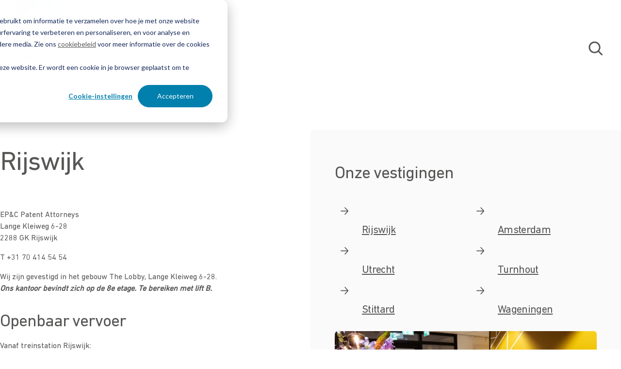

--- FILE ---
content_type: text/html; charset=UTF-8
request_url: https://www.epc.nl/contact/rijswijk
body_size: 14944
content:
<!doctype html><html class="no-js" lang="nl-nl"><head>
	
	<meta charset="utf-8">
	<title>Contactgegevens Vestiging Rijswijk - Octrooibureau EP&amp;C</title>
	<meta name="author" content="EP&amp;C">
	<meta name="description" content="Hier vindt u de contactgegevens van en routebeschrijving naar het hoofdkantoor van EP&amp;C Patent Attorneys in Rijswijk.">
	<meta name="generator" content="HubSpot">
	
<meta name="viewport" content="width=device-width, initial-scale=1">

    

    <meta property="og:description" content="Hier vindt u de contactgegevens van en routebeschrijving naar het hoofdkantoor van EP&amp;C Patent Attorneys in Rijswijk.">
    <meta property="og:title" content="Contactgegevens Vestiging Rijswijk - Octrooibureau EP&amp;C">
    <meta name="twitter:description" content="Hier vindt u de contactgegevens van en routebeschrijving naar het hoofdkantoor van EP&amp;C Patent Attorneys in Rijswijk.">
    <meta name="twitter:title" content="Contactgegevens Vestiging Rijswijk - Octrooibureau EP&amp;C">

    

    <link rel="preconnect" href="https://1871242.fs1.hubspotusercontent-na1.net" crossorigin>
	<link rel="preconnect" href="https://static.hsappstatic.net" crossorigin>
	<link rel="preconnect" href="https://cdn2.hubspot.net" crossorigin>
	<link rel="preload" href="https://js.hubspot.com/web-interactives-embed.js" as="script">
<link rel="preload" href="/hs/cta/cta/current.js" as="script">
					<link rel="dns-prefetch" href="https://cta-service-cms2.hubspot.com" crossorigin>
					<link rel="dns-prefetch" href="https://perf.hsforms.com" crossorigin>
    <style>
a.cta_button{-moz-box-sizing:content-box !important;-webkit-box-sizing:content-box !important;box-sizing:content-box !important;vertical-align:middle}.hs-breadcrumb-menu{list-style-type:none;margin:0px 0px 0px 0px;padding:0px 0px 0px 0px}.hs-breadcrumb-menu-item{float:left;padding:10px 0px 10px 10px}.hs-breadcrumb-menu-divider:before{content:'›';padding-left:10px}.hs-featured-image-link{border:0}.hs-featured-image{float:right;margin:0 0 20px 20px;max-width:50%}@media (max-width: 568px){.hs-featured-image{float:none;margin:0;width:100%;max-width:100%}}.hs-screen-reader-text{clip:rect(1px, 1px, 1px, 1px);height:1px;overflow:hidden;position:absolute !important;width:1px}
</style>

<link rel="stylesheet" href="https://www.epc.nl/hubfs/hub_generated/template_assets/1/182403117373/1768557459775/template_main.min.css">
<link rel="stylesheet" href="https://www.epc.nl/hubfs/hub_generated/module_assets/1/182404961662/1761825626183/module_header.min.css">
<style>#hs_cos_wrapper_module_17365079346915 .content__element--icon+.content__element--cta { margin-left:0; }

#hs_cos_wrapper_module_17365079346915 .grid-column:last-of-type .grid-column__elements { gap:2rem; }
</style>
<link class="hs-async-css" rel="preload" href="https://www.epc.nl/hubfs/hub_generated/module_assets/1/182404774574/1740867245114/module_footer.css" as="style" onload="this.onload=null;this.rel='stylesheet'">
<noscript><link rel="stylesheet" href="https://www.epc.nl/hubfs/hub_generated/module_assets/1/182404774574/1740867245114/module_footer.css"></noscript>
<style>
@font-face {
  font-family: "DIN Next LT Pro";
  src: url("https://www.epc.nl/hubfs/raw_assets/public/epc-2024-theme/theme-overrides/fonts/DIN/DINNextLTPro-Regular.woff2") format("woff2");
  font-display: swap;
  font-weight: 400;
}

@font-face {
  font-family: "DIN Next LT Pro";
  src: url("https://www.epc.nl/hubfs/raw_assets/public/epc-2024-theme/theme-overrides/fonts/DIN/DINNextLTPro-Light.woff2") format("woff2");
  font-display: swap;
  font-weight: 300;
}

@font-face {
  font-family: "DIN Next LT Pro";
  src: url("https://www.epc.nl/hubfs/raw_assets/public/epc-2024-theme/theme-overrides/fonts/DIN/DINNextLTPro-Regular.woff2") format("woff2");
  font-display: swap;
}
</style>

<!-- Editor Styles -->
<style id="hs_editor_style" type="text/css">
.header-area-row-0-force-full-width-section > .row-fluid {
  max-width: none !important;
}
.footer-modules-row-0-force-full-width-section > .row-fluid {
  max-width: none !important;
}
/* HubSpot Styles (default) */
.header-area-column-1-padding {
  padding-top: 0px !important;
  padding-bottom: 0px !important;
  padding-left: 0px !important;
  padding-right: 0px !important;
}
.footer-modules-column-1-padding {
  padding-top: 0px !important;
  padding-bottom: 0px !important;
  padding-left: 0px !important;
  padding-right: 0px !important;
}
</style>
    <script>let domReady=(cb)=>{document.readyState==='interactive'||document.readyState==='complete'?cb():document.addEventListener('DOMContentLoaded',cb)};</script>
	<noscript><style>body{visibility:visible!important;}</style></noscript>
<script defer src="https://www.epc.nl/hubfs/hub_generated/template_assets/1/182404780297/1768557458028/template_main.min.js"></script>
<script defer src="https://www.epc.nl/hubfs/hub_generated/template_assets/1/182404774672/1768557454105/template_jQuery-3.7.1.min.js"></script>
<script defer src="https://www.epc.nl/hubfs/hub_generated/template_assets/1/182403117379/1768557455158/template_jquery-matchHeight.min.js"></script>
<script async src="https://www.epc.nl/hubfs/hub_generated/template_assets/1/182405247533/1768557454729/template_iconify-icon-2.1.0.min.js"></script>
<script async src="https://www.epc.nl/hubfs/hub_generated/module_assets/1/182404961662/1761825626183/module_header.min.js"></script>

    
    <link rel="canonical" href="https://www.epc.nl/contact/rijswijk">

<meta name="google-site-verification" content="wj5VLrsb-Qg_3YhsfjNdFcE7bXSMw7kVyM_Uq1oCOHw">

<!-- Google Tag Manager -->
<script>(function(w,d,s,l,i){w[l]=w[l]||[];w[l].push({'gtm.start':
new Date().getTime(),event:'gtm.js'});var f=d.getElementsByTagName(s)[0],
j=d.createElement(s),dl=l!='dataLayer'?'&l='+l:'';j.async=true;j.src=
'https://www.googletagmanager.com/gtm.js?id='+i+dl;f.parentNode.insertBefore(j,f);
})(window,document,'script','dataLayer','GTM-N73WZ93');</script>
<!-- End Google Tag Manager -->

<!-- GTM events -->
<script type="text/javascript">
  window.dataLayer = window.dataLayer || [];

  window.addEventListener('message', event => {
    if (event.data.type === 'hsFormCallback' && event.data.eventName === 'onFormReady') {
      window.dataLayer.push({
        event: 'hubspotFormLoaded',
        hsFormGuid: event.data.id,
        currentUrl: window.location.href,
      });
    }

    if (event.data.type === 'hsFormCallback' && event.data.eventName === 'onFormSubmit') {
      window.dataLayer.push({
        event: 'hubspotFormSubmitting',
        hsFormGuid: event.data.id,
        currentUrl: window.location.href,
      });
    }

    if (event.data.type === 'hsFormCallback' && event.data.eventName === 'onFormSubmitted') {
      window.dataLayer.push({
        event: 'hubspotFormSubmitted',
        hsFormGuid: event.data.id,
        currentUrl: window.location.href,
      });
    }
  });

  window.hsConversationsSettings = {};

  function onConversationsAPIReady() {
    window.HubSpotConversations.on('conversationStarted', function (payload) {
      window.dataLayer.push({
        event: 'hubspotChatStarted',
        conversationId: payload.conversation.conversationId,
        currentUrl: window.location.href,
      });
    });

    window.HubSpotConversations.on('conversationClosed', function (payload) {
      window.dataLayer.push({
        event: 'hubspotChatClosed',
        conversationId: payload.conversation.conversationId,
        currentUrl: window.location.href,
      });
    });
  };

  if (window.HubSpotConversations) {
    onConversationsAPIReady();
  } else {
    window.hsConversationsOnReady = [onConversationsAPIReady];
  }

  window.addEventListener('load', function() {
    //console.log('Window READY');
  	var ctaButtons = document.querySelectorAll('.cta_button, .menu-cta');

    if (ctaButtons.length) {
      [...ctaButtons].forEach(function (button) {
        button.addEventListener('click', function (e) {
          window.dataLayer.push({
            event: 'hubspotCTAClick',
            text: button.innerHTML,
            title: button.title,
            destination: button.getAttribute('cta_dest_link'),
            href: button.href,
            currentUrl: window.location.href,
          });
        });
      });
    }
  });
  
  window.addEventListener('message', function (event) {
    if (event.data.meetingBookSucceeded) {
      window.dataLayer.push({
        event: 'hubspotBookedMeeting',
        currentUrl: window.location.href,
        hsFormGuid: event.data.meetingsPayload.formGuid,
        paidMeeting: event.data.meetingsPayload.isPaidMeeting,
        linkType: event.data.meetingsPayload.linkType,
        offline: event.data.meetingsPayload.offline,
      });
    }
  });
</script>
<!-- End GTM events -->

<!-- 
Cookie list is using styling below
-->

<style>
#hs-eu-decline-button {display:none !important}
:root {
  --bg-table-stripe: #f6f6f5;
  --b-table: #e3e3e2;
  --caption: #242423;
}
table {
  background-color: transparent;
  border-collapse:collapse;
  font-family: Arial, Helvetica, sans-serif
}
th {
  text-align:left
}
.dcf-txt-center {
  text-align: center!important
}
.dcf-txt-left {
  text-align: left!important
  }
.dcf-txt-right {
  text-align: right!important
}
.dcf-table caption {
  color: var(--caption);
  font-size: 1.13em;
  font-weight: 700;
  padding-bottom: .56rem
}
.dcf-table thead {
  font-size: .84em
}
.dcf-table tbody {
  border-bottom: 1px solid var(--b-table);
  border-top: 1px solid var(--b-table);
  font-size: .84em
}
.dcf-table tfoot {
  font-size: .84em
}
.dcf-table td, .dcf-table th {
  padding-right: 1.78em
}
.dcf-table-bordered, .dcf-table-bordered td, .dcf-table-bordered th {
  border: 1px solid var(--b-table)
}
.dcf-table-bordered td, .dcf-table-bordered th, .dcf-table-striped td, .dcf-table-striped th {
  padding-left: 1em;
  padding-right: 1em
}
.dcf-table-bordered tr:not(:last-child), .dcf-table-striped tr:not(:last-child) {
  border-bottom: 1px solid var(--b-table)
}
.dcf-table-striped tbody tr:nth-of-type(2n) {
  background-color: var(--bg-table-stripe)
}
.dcf-table thead td, .dcf-table thead th {
  padding-bottom: .75em;
  vertical-align: bottom
}
.dcf-table tbody td, .dcf-table tbody th, .dcf-table tfoot td, .dcf-table tfoot th {
  padding-top: .75em;
  vertical-align: top
}
.dcf-table tbody td, .dcf-table tbody th {
  padding-bottom: .75em
}
.dcf-table-bordered thead th {
  padding-top: 1.33em
}
.dcf-wrapper-table-scroll {
  overflow-x: auto;
  -webkit-overflow-scrolling: touch;
  left: 50%;
  margin-left: -50vw;
  margin-right: -50vw;
  padding-bottom: 1em;
  position: relative;
  right: 50%;
  width: 100vw
}
@media only screen and (max-width:42.09em) {
  .dcf-table-responsive thead {
    clip: rect(0 0 0 0);
    -webkit-clip-path: inset(50%);
    clip-path: inset(50%);
    height: 1px;
    overflow: hidden;
    position: absolute;
    width: 1px;
    white-space: nowrap
  }
  .dcf-table-responsive tr {
    display: block
  }
  .dcf-table-responsive td {
    -webkit-column-gap: 3.16vw;
    -moz-column-gap: 3.16vw;
    column-gap: 3.16vw;
    display: grid;
    grid-template-columns: 1fr 2fr;
    text-align: left!important
  }
  .dcf-table-responsive.dcf-table-bordered, .dcf-table-responsive.dcf-table-bordered thead th {
    border-width: 0
  }
  .dcf-table-responsive.dcf-table-bordered tbody td {
    border-top-width: 0
  }
  .dcf-table-responsive:not(.dcf-table-bordered) tbody tr {
    padding-bottom: .75em
  }
  .dcf-table-responsive:not(.dcf-table-bordered) tbody td {
    padding-bottom: 0
  }
  .dcf-table-responsive:not(.dcf-table-bordered):not(.dcf-table-striped) tbody td {
    padding-right: 0
  }
  .dcf-table-responsive.dcf-table-bordered tbody tr:last-child td:last-child {
    border-bottom-width: 0
  }
  .dcf-table-responsive tbody td:before {
    content: attr(data-label);
    float: left;
    font-weight: 700;
    padding-right: 1.78em
  }
}
.dcf-overflow-x-auto {
  overflow-x: auto!important;
  -webkit-overflow-scrolling: touch
}
.dcf-w-100\% {
  width: 100%!important;
}  
</style>
<meta property="og:url" content="https://www.epc.nl/contact/rijswijk">
<meta name="twitter:card" content="summary">
<meta http-equiv="content-language" content="nl-nl">
<link rel="alternate" hreflang="en" href="https://www.epc.nl/en/contact/rijswijk">
<link rel="alternate" hreflang="nl-be" href="https://www.epc.be/contact/rijswijk">
<link rel="alternate" hreflang="nl-nl" href="https://www.epc.nl/contact/rijswijk">






	<link rel="shortcut icon" href="https://www.epc.nl/hubfs/Huisstijl%20items%20website/Logo/favicon-96x96.png"></head><body class="  hs-content-id-184751355938 hs-site-page page  epc-2024 bg-color--white bg-image-macro" style="
			
			visibility:hidden;" data-bg-color="white">
	  
	
	<div class="header-block 
		
		
    
	
	header-block--sticky
	
	 header-block--color-set-dark
	
	
">
	
		<div data-global-resource-path="epc-2024-theme/templates/partials/header.html">
<div class="container-fluid">
<div class="row-fluid-wrapper">
<div class="row-fluid">
<div class="span12 widget-span widget-type-cell " style="" data-widget-type="cell" data-x="0" data-w="12">

<div class="row-fluid-wrapper row-depth-1 row-number-1 dnd-section header-area-row-0-force-full-width-section">
<div class="row-fluid ">
<div class="span12 widget-span widget-type-cell header-area-column-1-padding dnd-column" style="" data-widget-type="cell" data-x="0" data-w="12">

<div class="row-fluid-wrapper row-depth-1 row-number-2 dnd-row">
<div class="row-fluid ">
<div class="span12 widget-span widget-type-custom_widget dnd-module" style="" data-widget-type="custom_widget" data-x="0" data-w="12">
<div id="hs_cos_wrapper_header-area-module-2" class="hs_cos_wrapper hs_cos_wrapper_widget hs_cos_wrapper_type_module" style="" data-hs-cos-general-type="widget" data-hs-cos-type="module">
<header class="header" style="--header-nav-link-color:var(--header-dark-nav-link-color);--header-nav-link-hover-color:var(--header-dark-nav-link-hover-color);--header-nav-link-hover-bg-color:var(--header-dark-nav-link-hover-bg-color);--header-nav-link-hover-border-color:var(--header-dark-nav-link-hover-border-color);--header-nav-link-open-color:var(--header-dark-nav-link-open-color);--header-nav-inner-box-bg-color:var(--header-dark-nav-inner-box-bg-color);--header-nav-inner-box-border-color:var(--header-dark-nav-inner-box-border-color);--header-nav-inner-link-color:var(--header-dark-nav-inner-link-color);--header-nav-inner-link-hover-color:var(--header-dark-nav-inner-link-hover-color);--header-nav-inner-link-hover-bg-color:var(--header-dark-nav-inner-link-hover-bg-color);--header-nav-inner-link-open-color:var(--header-dark-nav-inner-link-open-color);--header-mobile-nav-background-color:var(--header-dark-mobile-nav-background-color);--header-mobile-nav-hamburger-color:var(--header-dark-mobile-nav-hamburger-color);--header-mobile-nav-link-color:var(--header-dark-mobile-nav-link-color);--header-mobile-nav-link-color-hover:var(--header-dark-mobile-nav-link-color-hover);--header-mobile-nav-link-background-color:var(--header-dark-mobile-nav-link-background-color);--header-mobile-nav-link-background-color-hover:var(--header-dark-mobile-nav-link-background-color-hover);--header-mobile-nav-link-padding:var(--header-dark-mobile-nav-link-padding);--header-mobile-nav-link-border-radius:var(--header-dark-mobile-nav-link-border-radius);">
	<div class="container container--medium header-container">
		<a class="header__logo" href="https://www.epc.nl">
			

	<img class="header__logo__img header__logo__img--standard" src="https://www.epc.nl/hubfs/EPC-logo.svg" alt="EPC-logo" loading="lazy" width="472" height="220">
	
	
	
		</a>
		<nav class="header__nav header__nav--right" aria-label="Main Menu" style="--caret-left: url(https://api.iconify.design/fa6-solid/caret-left.svg?width=11&amp;color=); --caret-right: url(https://api.iconify.design/fa6-solid/caret-right.svg?width=11&amp;color=); --caret-left-hover: url(https://api.iconify.design/fa6-solid/caret-left.svg?width=11&amp;color=); --caret-right-hover: url(https://api.iconify.design/fa6-solid/caret-right.svg?width=11&amp;color=);">
			<ul class="header__nav__menu" id="main-menu">
				
				
				
				
					
					
					
					
					
					<li class="header__nav__li header__nav__li--depth-1 header__nav__li--has-submenu header__nav__li--mega hs-skip-lang-url-rewrite" data-depth="1" data-index="1">
						 
							 
								<button class="header__nav__link header__nav__link--depth-1 header__nav__link--toggle" aria-expanded="false" aria-controls="sectoren">
									
									Sectoren<span class="header__nav__link__chevron"><span class="iconify" data-icon="mdi:chevron-down"></span></span>
								</button>
							
						
						
							
								
								<ul class="header__nav__submenu header__nav__submenu--level-2" data-id="sectoren">
									
										<div class="header__nav__submenu__links">
									
									<li class="header__nav__li header__nav__li--depth-2 header__nav__li--mob-only header__nav__li--menu-link header__nav__li--menu-back" data-depth="2" data-index="1">									
										<button class="header__nav__link header__nav__link--depth-2 ">Sectoren</button>
									</li>
									
									
										
					
					
					
					
					<li class="header__nav__li header__nav__li--depth-2  header__nav__li--mega hs-skip-lang-url-rewrite" data-depth="2" data-index="1">
						 
							<a class="header__nav__link header__nav__link--depth-2   " href="https://www.epc.nl/industries/tuinbouw">
								<img class="header__nav__link__icon" width="24" height="19" src="https://www.epc.nl/hubfs/Deeply%20Digital%20-%202024%20assets/Icons/icon-black-Horticulture.svg">
								Tuinbouw
							</a>
							
						
						
					</li>
				
									
										
					
					
					
					
					<li class="header__nav__li header__nav__li--depth-2  header__nav__li--mega hs-skip-lang-url-rewrite" data-depth="2" data-index="2">
						 
							<a class="header__nav__link header__nav__link--depth-2   " href="https://www.epc.nl/industries/verpakkingen">
								<img class="header__nav__link__icon" width="22" height="26" src="https://www.epc.nl/hubfs/Deeply%20Digital%20-%202024%20assets/Icons/icon-black-Packaging%20%26%20paper.svg">
								Verpakkingen
							</a>
							
						
						
					</li>
				
									
										
					
					
					
					
					<li class="header__nav__li header__nav__li--depth-2  header__nav__li--mega hs-skip-lang-url-rewrite" data-depth="2" data-index="3">
						 
							<a class="header__nav__link header__nav__link--depth-2   " href="https://www.epc.nl/industries/polymers">
								<img class="header__nav__link__icon" width="18" height="26" src="https://www.epc.nl/hubfs/Deeply%20Digital%20-%202024%20assets/Icons/icon-black-Polymers.svg">
								Polymeren
							</a>
							
						
						
					</li>
				
									
										
					
					
					
					
					<li class="header__nav__li header__nav__li--depth-2  header__nav__li--mega hs-skip-lang-url-rewrite" data-depth="2" data-index="4">
						 
							<a class="header__nav__link header__nav__link--depth-2   " href="https://www.epc.nl/industries/energy">
								<img class="header__nav__link__icon" width="19" height="27" src="https://www.epc.nl/hubfs/Deeply%20Digital%20-%202024%20assets/Icons/icon-black-Energy.svg">
								Energie
							</a>
							
						
						
					</li>
				
									
										
					
					
					
					
					<li class="header__nav__li header__nav__li--depth-2  header__nav__li--mega hs-skip-lang-url-rewrite" data-depth="2" data-index="5">
						 
							<a class="header__nav__link header__nav__link--depth-2   " href="https://www.epc.nl/industries/health">
								<img class="header__nav__link__icon" width="28" height="27" src="https://www.epc.nl/hubfs/Deeply%20Digital%20-%202024%20assets/Icons/icon-black-Healthcare.svg">
								Health
							</a>
							
						
						
					</li>
				
									
										
					
					
					
					
					<li class="header__nav__li header__nav__li--depth-2  header__nav__li--mega hs-skip-lang-url-rewrite" data-depth="2" data-index="6">
						 
							<a class="header__nav__link header__nav__link--depth-2   " href="https://www.epc.nl/industries/medtech">
								<img class="header__nav__link__icon" width="19" height="26" src="https://www.epc.nl/hubfs/Deeply%20Digital%20-%202024%20assets/Icons/icon-black-Medtech.svg">
								Medtech
							</a>
							
						
						
					</li>
				
									
										
					
					
					
					
					<li class="header__nav__li header__nav__li--depth-2  header__nav__li--mega hs-skip-lang-url-rewrite" data-depth="2" data-index="7">
						 
							<a class="header__nav__link header__nav__link--depth-2   " href="https://www.epc.nl/industries/offshore">
								<img class="header__nav__link__icon" width="33" height="24" src="https://www.epc.nl/hubfs/Deeply%20Digital%20-%202024%20assets/Icons/icon-black-Offshore.svg">
								Offshore
							</a>
							
						
						
					</li>
				
									
										
					
					
					
					
					<li class="header__nav__li header__nav__li--depth-2  header__nav__li--mega hs-skip-lang-url-rewrite" data-depth="2" data-index="8">
						 
							<a class="header__nav__link header__nav__link--depth-2   " href="https://www.epc.nl/industries/food">
								<img class="header__nav__link__icon" width="23" height="26" src="https://www.epc.nl/hubfs/Deeply%20Digital%20-%202024%20assets/Icons/icon-black-Food.svg">
								Voeding
							</a>
							
						
						
					</li>
				
									
										
					
					
					
					
					<li class="header__nav__li header__nav__li--depth-2  header__nav__li--mega hs-skip-lang-url-rewrite" data-depth="2" data-index="9">
						 
							<a class="header__nav__link header__nav__link--depth-2   " href="https://www.epc.nl/industries/biotech">
								<img class="header__nav__link__icon" width="23" height="23" src="https://www.epc.nl/hs-fs/hubfs/Deeply%20Digital%20-%202024%20assets/biotech-grey.png?width=23&amp;height=23&amp;name=biotech-grey.png" srcset="https://www.epc.nl/hs-fs/hubfs/Deeply%20Digital%20-%202024%20assets/biotech-grey.png?width=12&amp;height=12&amp;name=biotech-grey.png 12w, https://www.epc.nl/hs-fs/hubfs/Deeply%20Digital%20-%202024%20assets/biotech-grey.png?width=23&amp;height=23&amp;name=biotech-grey.png 23w, https://www.epc.nl/hs-fs/hubfs/Deeply%20Digital%20-%202024%20assets/biotech-grey.png?width=35&amp;height=35&amp;name=biotech-grey.png 35w, https://www.epc.nl/hs-fs/hubfs/Deeply%20Digital%20-%202024%20assets/biotech-grey.png?width=46&amp;height=46&amp;name=biotech-grey.png 46w, https://www.epc.nl/hs-fs/hubfs/Deeply%20Digital%20-%202024%20assets/biotech-grey.png?width=58&amp;height=58&amp;name=biotech-grey.png 58w, https://www.epc.nl/hs-fs/hubfs/Deeply%20Digital%20-%202024%20assets/biotech-grey.png?width=69&amp;height=69&amp;name=biotech-grey.png 69w" sizes="(max-width: 23px) 100vw, 23px">
								Biotech
							</a>
							
						
						
					</li>
				
									
									
										</div>
										
											<div class="header__nav__submenu__image">
												
		<div class="decoration-corner image-cr bg-color--color10 decoration--bottom-right    "></div>
	

	<img class="decoration decoration--top-left" src="https://www.epc.nl/hs-fs/hubfs/Subtract%20(3).jpg?width=293&amp;height=408&amp;name=Subtract%20(3).jpg" alt="Subtract (3)" width="293" height="408" srcset="https://www.epc.nl/hs-fs/hubfs/Subtract%20(3).jpg?width=147&amp;height=204&amp;name=Subtract%20(3).jpg 147w, https://www.epc.nl/hs-fs/hubfs/Subtract%20(3).jpg?width=293&amp;height=408&amp;name=Subtract%20(3).jpg 293w, https://www.epc.nl/hs-fs/hubfs/Subtract%20(3).jpg?width=440&amp;height=612&amp;name=Subtract%20(3).jpg 440w, https://www.epc.nl/hs-fs/hubfs/Subtract%20(3).jpg?width=586&amp;height=816&amp;name=Subtract%20(3).jpg 586w, https://www.epc.nl/hs-fs/hubfs/Subtract%20(3).jpg?width=733&amp;height=1020&amp;name=Subtract%20(3).jpg 733w, https://www.epc.nl/hs-fs/hubfs/Subtract%20(3).jpg?width=879&amp;height=1224&amp;name=Subtract%20(3).jpg 879w" sizes="(max-width: 293px) 100vw, 293px">
	
	
											</div>
										
										<div class="header__nav__submenu__content">
											<div class="header__nav__submenu__content__text-group">
												
	
	
		<h4 class="pre-title" style="">
			CASE STUDY
		</h4>
	

	
	
		<h4 class="text-h4">
			
				Time Travelling Milkman: duurzame romige zuivel 
			
		</h4>
	

	
    
	
        <div class="component__text" style=" ">
        	<p>EP&amp;C werkt graag samen met bedrijven die bijdragen aan een betere wereld. Het begon met onderzoek naar oliedruppels aan de Wageningen Universiteit. Het resultaat: een plantaardige vervanger voor room in zuivelproducten.</p>
        </div>
    
    

											</div>
											
												<a class="header__nav__submenu__content__link" href="https://www.epc.nl/cases/time-travelling-milkman">
													Lees de case study <svg xmlns="http://www.w3.org/2000/svg" width="12" height="11" viewbox="0 0 12 11" fill="none"> <path fill-rule="evenodd" clip-rule="evenodd" d="M0.607366 4.89646L9.62504 4.89646L6.09101 1.0095C5.86685 0.762951 5.88501 0.381101 6.13157 0.156925C6.37812 -0.0672345 6.75997 -0.0490755 6.98415 0.19749L11.1796 4.81192C11.5454 5.2142 11.5442 5.82941 11.1766 6.23037L6.98246 10.8045C6.75736 11.05 6.37546 11.0666 6.12966 10.8412C5.884 10.6161 5.86732 10.2344 6.09268 9.98862L9.65498 6.10346L0.607366 6.10346C0.274094 6.10346 0.00373599 5.83299 0.00373602 5.49982C0.00373605 5.16681 0.273936 4.89646 0.607366 4.89646Z" fill="#575756" /></svg>
												</a>
											
										</div>
									
								</ul>
							
						
					</li>
				
				
					
					
					
					
					
					<li class="header__nav__li header__nav__li--depth-1 header__nav__li--has-submenu header__nav__li--mega hs-skip-lang-url-rewrite" data-depth="1" data-index="2">
						 
							 
								<button class="header__nav__link header__nav__link--depth-1 header__nav__link--toggle" aria-expanded="false" aria-controls="diensten">
									
									Diensten<span class="header__nav__link__chevron"><span class="iconify" data-icon="mdi:chevron-down"></span></span>
								</button>
							
						
						
							
								
								<ul class="header__nav__submenu header__nav__submenu--level-2" data-id="diensten">
									
										<div class="header__nav__submenu__links">
									
									<li class="header__nav__li header__nav__li--depth-2 header__nav__li--mob-only header__nav__li--menu-link header__nav__li--menu-back" data-depth="2" data-index="2">									
										<button class="header__nav__link header__nav__link--depth-2 ">Diensten</button>
									</li>
									
									
										
					
					
					
					
					<li class="header__nav__li header__nav__li--depth-2  header__nav__li--mega hs-skip-lang-url-rewrite" data-depth="2" data-index="1">
						 
							<a class="header__nav__link header__nav__link--depth-2   " href="https://www.epc.nl/diensten/een-octrooi-aanvragen">
								
								Octrooi aanvragen
							</a>
							
						
						
					</li>
				
									
										
					
					
					
					
					<li class="header__nav__li header__nav__li--depth-2  header__nav__li--mega hs-skip-lang-url-rewrite" data-depth="2" data-index="2">
						 
							<a class="header__nav__link header__nav__link--depth-2   " href="https://www.epc.nl/diensten/octrooionderzoek">
								
								Octrooionderzoek
							</a>
							
						
						
					</li>
				
									
										
					
					
					
					
					<li class="header__nav__li header__nav__li--depth-2  header__nav__li--mega hs-skip-lang-url-rewrite" data-depth="2" data-index="3">
						 
							<a class="header__nav__link header__nav__link--depth-2   " href="https://www.epc.nl/diensten/modelbescherming">
								
								Modelbescherming
							</a>
							
						
						
					</li>
				
									
										
					
					
					
					
					<li class="header__nav__li header__nav__li--depth-2  header__nav__li--mega hs-skip-lang-url-rewrite" data-depth="2" data-index="4">
						 
							<a class="header__nav__link header__nav__link--depth-2   " href="https://www.epc.nl/diensten/handhaven-van-rechten">
								
								Handhaven van rechten
							</a>
							
						
						
					</li>
				
									
										
					
					
					
					
					<li class="header__nav__li header__nav__li--depth-2  header__nav__li--mega hs-skip-lang-url-rewrite" data-depth="2" data-index="5">
						 
							<a class="header__nav__link header__nav__link--depth-2   " href="https://www.epc.nl/diensten/beschuldiging-van-inbreuk">
								
								Beschuldiging van inbreuk
							</a>
							
						
						
					</li>
				
									
										
					
					
					
					
					<li class="header__nav__li header__nav__li--depth-2  header__nav__li--mega hs-skip-lang-url-rewrite" data-depth="2" data-index="6">
						 
							<a class="header__nav__link header__nav__link--depth-2   " href="https://www.epc.nl/diensten/octrooibewaking">
								
								Octrooibewaking
							</a>
							
						
						
					</li>
				
									
										
					
					
					
					
					<li class="header__nav__li header__nav__li--depth-2  header__nav__li--mega hs-skip-lang-url-rewrite" data-depth="2" data-index="7">
						 
							<a class="header__nav__link header__nav__link--depth-2   " href="https://www.epc.nl/diensten/portfoliomanagement">
								
								Portfoliomanagement
							</a>
							
						
						
					</li>
				
									
									
										</div>
										
											<div class="header__nav__submenu__image">
												
		<div class="decoration-corner image-cr bg-color--color6 decoration--bottom-right    "></div>
	

	<img class="decoration decoration--top-left" src="https://www.epc.nl/hs-fs/hubfs/Deeply%20Digital%20-%202024%20assets/Blue%20petri%20dish.jpg?width=293&amp;height=408&amp;name=Blue%20petri%20dish.jpg" alt="Blue petri dish" width="293" height="408" srcset="https://www.epc.nl/hs-fs/hubfs/Deeply%20Digital%20-%202024%20assets/Blue%20petri%20dish.jpg?width=147&amp;height=204&amp;name=Blue%20petri%20dish.jpg 147w, https://www.epc.nl/hs-fs/hubfs/Deeply%20Digital%20-%202024%20assets/Blue%20petri%20dish.jpg?width=293&amp;height=408&amp;name=Blue%20petri%20dish.jpg 293w, https://www.epc.nl/hs-fs/hubfs/Deeply%20Digital%20-%202024%20assets/Blue%20petri%20dish.jpg?width=440&amp;height=612&amp;name=Blue%20petri%20dish.jpg 440w, https://www.epc.nl/hs-fs/hubfs/Deeply%20Digital%20-%202024%20assets/Blue%20petri%20dish.jpg?width=586&amp;height=816&amp;name=Blue%20petri%20dish.jpg 586w, https://www.epc.nl/hs-fs/hubfs/Deeply%20Digital%20-%202024%20assets/Blue%20petri%20dish.jpg?width=733&amp;height=1020&amp;name=Blue%20petri%20dish.jpg 733w, https://www.epc.nl/hs-fs/hubfs/Deeply%20Digital%20-%202024%20assets/Blue%20petri%20dish.jpg?width=879&amp;height=1224&amp;name=Blue%20petri%20dish.jpg 879w" sizes="(max-width: 293px) 100vw, 293px">
	
	
											</div>
										
										<div class="header__nav__submenu__content">
											<div class="header__nav__submenu__content__text-group">
												
	
	
		<h4 class="pre-title" style="">
			CASE STUDY
		</h4>
	

	
	
		<h3 class="text-h4">
			
				EP&amp;C en Caelus Health: Behandeling die het risico op diabetes vermindert
			
		</h3>
	

	
    
	
        <div class="component__text" style=" ">
        	<p>Caelus Health ontwikkelt behandelmethoden die het risico op het ontwikkelen van diabetes bij mensen met overgewicht en hart- en vaatziekten verkleinen. Dit doen ze met behulp van supplementen en behandelmethoden die zich richten op micro-organismen in de darmen.</p>
        </div>
    
    

											</div>
											
												<a class="header__nav__submenu__content__link" href="https://www.epc.nl/cases/caelus">
													Lees de case study <svg xmlns="http://www.w3.org/2000/svg" width="12" height="11" viewbox="0 0 12 11" fill="none"> <path fill-rule="evenodd" clip-rule="evenodd" d="M0.607366 4.89646L9.62504 4.89646L6.09101 1.0095C5.86685 0.762951 5.88501 0.381101 6.13157 0.156925C6.37812 -0.0672345 6.75997 -0.0490755 6.98415 0.19749L11.1796 4.81192C11.5454 5.2142 11.5442 5.82941 11.1766 6.23037L6.98246 10.8045C6.75736 11.05 6.37546 11.0666 6.12966 10.8412C5.884 10.6161 5.86732 10.2344 6.09268 9.98862L9.65498 6.10346L0.607366 6.10346C0.274094 6.10346 0.00373599 5.83299 0.00373602 5.49982C0.00373605 5.16681 0.273936 4.89646 0.607366 4.89646Z" fill="#575756" /></svg>
												</a>
											
										</div>
									
								</ul>
							
						
					</li>
				
				
					
					
					
					
					
					<li class="header__nav__li header__nav__li--depth-1   hs-skip-lang-url-rewrite" data-depth="1" data-index="3">
						 
							<a class="header__nav__link header__nav__link--depth-1   " href="https://www.epc.nl/mensen">
								
								Mensen
							</a>
							
						
						
					</li>
				
				
					
					
					
					
					
					<li class="header__nav__li header__nav__li--depth-1 header__nav__li--has-submenu  hs-skip-lang-url-rewrite" data-depth="1" data-index="4">
						 
							<a class="header__nav__link header__nav__link--depth-1 header__nav__link--has-children  " href="https://www.epc.nl/kennisbank" aria-expanded="false">
								
								Kennisbank
							</a>
							 
							<button class="header__nav__link header__nav__link--depth-1 header__nav__link--toggle header__nav__link--only-chevron" aria-expanded="false" aria-controls="kennisbank">
								<span class="header__nav__link__chevron">
									<iconify-icon icon="mdi:chevron-down" class="iconify"><span class="visuallyhidden">show submenu for "Kennisbank"</span></iconify-icon>
								</span>
							</button>
							
						
						
							
								
								<ul class="header__nav__submenu header__nav__submenu--level-2" data-id="kennisbank">
									
									<li class="header__nav__li header__nav__li--depth-2 header__nav__li--mob-only header__nav__li--menu-link header__nav__li--menu-back" data-depth="2" data-index="4">									
										<button class="header__nav__link header__nav__link--depth-2 ">Kennisbank</button>
									</li>
									
										<li class="header__nav__li header__nav__li--depth-2 header__nav__li--mob-only" data-depth="2" data-index="4">
											<a class="header__nav__link header__nav__link--depth-2  " href="https://www.epc.nl/kennisbank">Kennisbank</a>
										</li>
									
									
										
					
					
					
					
					<li class="header__nav__li header__nav__li--depth-2   hs-skip-lang-url-rewrite" data-depth="2" data-index="1">
						 
							<a class="header__nav__link header__nav__link--depth-2   " href="https://www.epc.nl/kennisbank#blog">
								
								Blogs
							</a>
							
						
						
					</li>
				
									
										
					
					
					
					
					<li class="header__nav__li header__nav__li--depth-2   hs-skip-lang-url-rewrite" data-depth="2" data-index="2">
						 
							<a class="header__nav__link header__nav__link--depth-2   " href="https://www.epc.nl/kennisbank#case-studies">
								
								Case studies
							</a>
							
						
						
					</li>
				
									
										
					
					
					
					
					<li class="header__nav__li header__nav__li--depth-2   hs-skip-lang-url-rewrite" data-depth="2" data-index="3">
						 
							<a class="header__nav__link header__nav__link--depth-2   " href="https://www.epc.nl/kennisbank#downloads">
								
								Downloads
							</a>
							
						
						
					</li>
				
									
										
					
					
					
					
					<li class="header__nav__li header__nav__li--depth-2   hs-skip-lang-url-rewrite" data-depth="2" data-index="4">
						 
							<a class="header__nav__link header__nav__link--depth-2   " href="https://www.epc.nl/kennisbank#videos">
								
								Videos
							</a>
							
						
						
					</li>
				
									
									
								</ul>
							
						
					</li>
				
				
					
					
					
					
					
					<li class="header__nav__li header__nav__li--depth-1   hs-skip-lang-url-rewrite" data-depth="1" data-index="5">
						 
							<a class="header__nav__link header__nav__link--depth-1   " href="https://www.epc.nl/werken-bij-epc">
								
								Werken bij
							</a>
							
						
						
					</li>
				
				
					
					
					
					
					
					<li class="header__nav__li header__nav__li--depth-1   hs-skip-lang-url-rewrite" data-depth="1" data-index="6">
						 
							<a class="header__nav__link header__nav__link--depth-1   " href="https://www.epc.nl/over-epc">
								
								Over EP&amp;C
							</a>
							
						
						
					</li>
				
				

				
					<li class="header__nav__li header__nav__li--mob-only">
						<div class="header__buttons">
							<div class="component__ctas component__ctas--center">
		<div class="cta--hubspot cta--blue ">
					<span id="hs_cos_wrapper_header-area-module-2_" class="hs_cos_wrapper hs_cos_wrapper_widget hs_cos_wrapper_type_cta" style="" data-hs-cos-general-type="widget" data-hs-cos-type="cta"><div class="hs-web-interactive-inline" style="" data-hubspot-wrapper-cta-id="184919340918"> 
 <a href="https://cta-service-cms2.hubspot.com/web-interactives/public/v1/track/click?encryptedPayload=AVxigLIfzjYSWsrGmmAMsGlIXjBas69VUC3mdZcYL7Kb%2BQEZSU8ef2tlJu2EnO%2BVm7J4YqezxowLWJg4C3D8XHqcS31GTlWCz8fAy0AlBUZ%2BBRMIwkRqDCb4mlcbnpMvyOY%2FQWY4xZQHBsy4NRtQqBeaEtWwtWmm0x23OVbF7UKX&amp;portalId=1871242" class="hs-inline-web-interactive-184919340918   " data-hubspot-cta-id="184919340918"> Contact opnemen </a> 
</div></span>
				</div>
	</div>


						</div>
					</li>
				
			</ul>
		</nav>
		
			<div class="header__buttons">
				<div class="component__ctas component__ctas--center">
		<div class="cta--hubspot cta--blue ">
					<span id="hs_cos_wrapper_header-area-module-2_" class="hs_cos_wrapper hs_cos_wrapper_widget hs_cos_wrapper_type_cta" style="" data-hs-cos-general-type="widget" data-hs-cos-type="cta"><div class="hs-web-interactive-inline" style="" data-hubspot-wrapper-cta-id="184919340918"> 
 <a href="https://cta-service-cms2.hubspot.com/web-interactives/public/v1/track/click?encryptedPayload=AVxigLIfzjYSWsrGmmAMsGlIXjBas69VUC3mdZcYL7Kb%2BQEZSU8ef2tlJu2EnO%2BVm7J4YqezxowLWJg4C3D8XHqcS31GTlWCz8fAy0AlBUZ%2BBRMIwkRqDCb4mlcbnpMvyOY%2FQWY4xZQHBsy4NRtQqBeaEtWwtWmm0x23OVbF7UKX&amp;portalId=1871242" class="hs-inline-web-interactive-184919340918   " data-hubspot-cta-id="184919340918"> Contact opnemen </a> 
</div></span>
				</div>
	</div>


			</div>
		

		
		
		<button class="header__search-link">
			<svg xmlns="http://www.w3.org/2000/svg" width="29" height="29" viewbox="0 0 29 29" fill="none"><path fill-rule="evenodd" clip-rule="evenodd" d="M22.0696 19.9314C23.9561 17.4983 24.8452 14.4377 24.556 11.3721C24.2668 8.30656 22.821 5.46635 20.5129 3.42932C18.2047 1.39228 15.2075 0.31144 12.131 0.406678C9.05449 0.501915 6.12982 1.76608 3.95196 3.94199C1.77221 6.1194 0.50442 9.04637 0.406946 12.1264C0.309471 15.2065 1.38965 18.2078 3.42736 20.5188C5.46507 22.8298 8.30695 24.2765 11.3739 24.5642C14.4408 24.8518 17.5019 23.9587 19.9335 22.0669L19.9986 22.135L26.416 28.5565C26.5565 28.6971 26.7234 28.8086 26.9071 28.8847C27.0907 28.9608 27.2875 29 27.4863 29C27.6851 29 27.8819 28.9608 28.0656 28.8847C28.2492 28.8086 28.4161 28.6971 28.5566 28.5565C28.6972 28.4158 28.8087 28.2489 28.8848 28.0652C28.9608 27.8815 29 27.6846 29 27.4857C29 27.2868 28.9608 27.0899 28.8848 26.9062C28.8087 26.7225 28.6972 26.5556 28.5566 26.415L22.1377 19.995L22.0696 19.9314ZM18.929 6.08349C19.7831 6.92417 20.4624 7.92572 20.9277 9.03035C21.393 10.135 21.6351 11.3209 21.64 12.5195C21.6449 13.7182 21.4125 14.906 20.9562 16.0144C20.4999 17.1228 19.8287 18.1299 18.9815 18.9775C18.1342 19.8251 17.1276 20.4965 16.0196 20.953C14.9117 21.4094 13.7243 21.6419 12.5261 21.637C11.3279 21.6322 10.1425 21.39 9.03831 20.9245C7.93411 20.459 6.93297 19.7795 6.09262 18.925C4.41325 17.2174 3.47641 14.915 3.48616 12.5195C3.49592 10.1241 4.45147 7.82946 6.14468 6.13557C7.83789 4.44169 10.1316 3.48575 12.5261 3.476C14.9207 3.46625 17.222 4.40346 18.929 6.08349Z" fill="#575756" /></svg>
		</button>

		<div class="header__search">


		
			
			

			<form data-hs-do-not-collect="true" class="header__search__form" action="/search">
				<button class="header__search-submit">
					<svg xmlns="http://www.w3.org/2000/svg" width="29" height="29" viewbox="0 0 29 29" fill="none"><path fill-rule="evenodd" clip-rule="evenodd" d="M22.0696 19.9314C23.9561 17.4983 24.8452 14.4377 24.556 11.3721C24.2668 8.30656 22.821 5.46635 20.5129 3.42932C18.2047 1.39228 15.2075 0.31144 12.131 0.406678C9.05449 0.501915 6.12982 1.76608 3.95196 3.94199C1.77221 6.1194 0.50442 9.04637 0.406946 12.1264C0.309471 15.2065 1.38965 18.2078 3.42736 20.5188C5.46507 22.8298 8.30695 24.2765 11.3739 24.5642C14.4408 24.8518 17.5019 23.9587 19.9335 22.0669L19.9986 22.135L26.416 28.5565C26.5565 28.6971 26.7234 28.8086 26.9071 28.8847C27.0907 28.9608 27.2875 29 27.4863 29C27.6851 29 27.8819 28.9608 28.0656 28.8847C28.2492 28.8086 28.4161 28.6971 28.5566 28.5565C28.6972 28.4158 28.8087 28.2489 28.8848 28.0652C28.9608 27.8815 29 27.6846 29 27.4857C29 27.2868 28.9608 27.0899 28.8848 26.9062C28.8087 26.7225 28.6972 26.5556 28.5566 26.415L22.1377 19.995L22.0696 19.9314ZM18.929 6.08349C19.7831 6.92417 20.4624 7.92572 20.9277 9.03035C21.393 10.135 21.6351 11.3209 21.64 12.5195C21.6449 13.7182 21.4125 14.906 20.9562 16.0144C20.4999 17.1228 19.8287 18.1299 18.9815 18.9775C18.1342 19.8251 17.1276 20.4965 16.0196 20.953C14.9117 21.4094 13.7243 21.6419 12.5261 21.637C11.3279 21.6322 10.1425 21.39 9.03831 20.9245C7.93411 20.459 6.93297 19.7795 6.09262 18.925C4.41325 17.2174 3.47641 14.915 3.48616 12.5195C3.49592 10.1241 4.45147 7.82946 6.14468 6.13557C7.83789 4.44169 10.1316 3.48575 12.5261 3.476C14.9207 3.46625 17.222 4.40346 18.929 6.08349Z" fill="#575756" /></svg>
				</button>
				<input class="text-h3" type="search" name="q" autocomplete="off" aria-label="Search" placeholder="Zoek op e.g. blogs, downloads">
				
				
				
				
				
				
			</form>
			<button class="header__search__close">
				<svg xmlns="http://www.w3.org/2000/svg" width="27" height="27" viewbox="0 0 27 27" fill="none"><path d="M2 1.97827L24.4301 24.4084" stroke="#575756" stroke-width="3" stroke-linecap="round" /><path d="M25 1.97827L2.00004 24.7289" stroke="#575756" stroke-width="3" stroke-linecap="round" /></svg>
			</button>
		</div>

		
			<div class="header__lang hs-skip-lang-url-rewrite" aria-expanded="false" aria-controls="languages">
				
				
				
				
				<button class="header__lang__btn" data-active-language="nl-nl">
					<img class="header__lang__flag" src="https://www.epc.nl/hubfs/Deeply%20Digital%20-%202024%20assets/Icons/flag-netherlands.svg" width="32" height="32" alt="nl-nl">
				</button>

				
				<div class="header__lang__submenu" id="languages">
					
						
						
						
						
						
						
							

								
						
						<a class="header__lang__btn" href="https://www.epc.nl/en/contact/rijswijk" data-country="en" data><img class="header__lang__flag" src="https://www.epc.nl/hubfs/Deeply%20Digital%20-%202024%20assets/Icons/flag-uk-english.svg" aria-hidden="true" width="32" height="32" alt="en"><span class="visuallyhidden">Language selector for "en"</span></a>
					
						
						
						
						
						
						
							

								
						
						<a class="header__lang__btn" href="https://www.epc.be/contact/rijswijk" data-country="nl-be" data><img class="header__lang__flag" src="https://www.epc.nl/hubfs/Deeply%20Digital%20-%202024%20assets/Icons/flag-belgium.svg" aria-hidden="true" width="32" height="32" alt="nl-be"><span class="visuallyhidden">Language selector for "nl-be"</span></a>
					
				</div>
			</div>    
		

		<button class="header__hamburger-container" aria-label="Main menu" aria-expanded="false" aria-haspopup="true" role="button" aria-controls="main-menu">
			<span class="header__hamburger"></span>
		</button>
	</div>
</header></div>

</div><!--end widget-span -->
</div><!--end row-->
</div><!--end row-wrapper -->

</div><!--end widget-span -->
</div><!--end row-->
</div><!--end row-wrapper -->

</div><!--end widget-span -->
</div>
</div>
</div></div>
	
	</div><!--end header wrapper -->

	<main id="main-content" class="main">
		
	<div class="container-fluid">
<div class="row-fluid-wrapper">
<div class="row-fluid">
<div class="span12 widget-span widget-type-cell " style="" data-widget-type="cell" data-x="0" data-w="12">

<div class="row-fluid-wrapper row-depth-1 row-number-1 dnd-section">
<div class="row-fluid ">
<div class="span12 widget-span widget-type-cell dnd-column" style="" data-widget-type="cell" data-x="0" data-w="12">

<div class="row-fluid-wrapper row-depth-1 row-number-2 dnd-row">
<div class="row-fluid ">
<div class="span12 widget-span widget-type-custom_widget dnd-module" style="" data-widget-type="custom_widget" data-x="0" data-w="12">
<div id="hs_cos_wrapper_module_17365079346915" class="hs_cos_wrapper hs_cos_wrapper_widget hs_cos_wrapper_type_module" style="" data-hs-cos-general-type="widget" data-hs-cos-type="module"><section class="col2    bg-color--transparent   module module--1  bg-image-macro module_17365079346915" style="--back-image:url('https://www.epc.nl/hubfs/Deeply%20Digital%20-%202024%20assets/blank-logo-background.svg'); 
		--back-image-set-x:image-set(url('https://www.epc.nl/hubfs/Deeply%20Digital%20-%202024%20assets/blank-logo-background.svg') 1x,url('https://www.epc.nl/hubfs/Deeply%20Digital%20-%202024%20assets/blank-logo-background.svg') 1.2x,url('https://www.epc.nl/hubfs/Deeply%20Digital%20-%202024%20assets/blank-logo-background.svg') 1.5x,url('https://www.epc.nl/hubfs/Deeply%20Digital%20-%202024%20assets/blank-logo-background.svg') 1.8x);
		--back-image-set-w:image-set(url('https://www.epc.nl/hubfs/Deeply%20Digital%20-%202024%20assets/blank-logo-background.svg') 1440w,url('https://www.epc.nl/hubfs/Deeply%20Digital%20-%202024%20assets/blank-logo-background.svg') 400w,url('https://www.epc.nl/hubfs/Deeply%20Digital%20-%202024%20assets/blank-logo-background.svg') 500w,url('https://www.epc.nl/hubfs/Deeply%20Digital%20-%202024%20assets/blank-logo-background.svg') 640w,url('https://www.epc.nl/hubfs/Deeply%20Digital%20-%202024%20assets/blank-logo-background.svg') 720w,url('https://www.epc.nl/hubfs/Deeply%20Digital%20-%202024%20assets/blank-logo-background.svg') 1280w,url('https://www.epc.nl/hubfs/Deeply%20Digital%20-%202024%20assets/blank-logo-background.svg') 1440w,url('https://www.epc.nl/hubfs/Deeply%20Digital%20-%202024%20assets/blank-logo-background.svg') 1920w,url('https://www.epc.nl/hubfs/Deeply%20Digital%20-%202024%20assets/blank-logo-background.svg') 2560w);
		--back-size:auto; 
		--back-pos:right bottom; 
		--back-aspect-ratio:/;
	--mob-back-image: var(--back-image);
		--mob-back-image-set-x: var(--back-image-set-x);
		--mob-back-image-set-w: var(--back-image-set-w);
		--mob-back-size: var(--back-size); 
		--mob-back-pos: var(--back-pos); 
		--mob-back-aspect-ratio: var(--back-aspect-ratio);  " data-bg-color="transparent" data-bg-image="true">
    
    
	<div class="grid-row grid-row--50_50   v-align-top" style="--column-1-width:50; --column-2-width:50; --grid-column-gap:10.0rem;">
            <div class="grid-column grid-column--2 grid-column--50_50 grid-column--normal pd-medium bg-color-- bg-image-macro" style="--column-width: var(--column-1-width);  
	
	
	">
				
				
				<div class="grid-column__elements bg-image-macro" style="
	
	
	 --cr-top-left:0.0rem; --cr-top-right:0.0rem; --cr-bottom-left:0.0rem; --cr-bottom-right:0.0rem; --cr-mob-top-left:0.0rem; --cr-mob-top-right:0.0rem; --cr-mob-bottom-left:0.0rem; --cr-mob-bottom-right:0.0rem; --element-position:center">
					
						<div class="content__element content__element--text  v-align-self-stretch" style="--element-type:'Text Element';">
							
								
	
	

	
	
		<h1 class="text-h1">
			
				Rijswijk
			
		</h1>
	

	
    
    

							
						</div>
						<div class="content__element content__element--text  v-align-self-stretch" style="--element-type:'Text Element';">
							
								
	
	

	
	

	
    
	
        <div class="component__text" style=" ">
        	<p>EP&amp;C Patent Attorneys<br>Lange Kleiweg 6-28&nbsp;<br>2288 GK Rijswijk</p>
<p>T&nbsp;+31 70 414 54 54</p>
<p style="font-weight: bold;"><span style="font-weight: normal;">Wij zijn gevestigd in het gebouw The Lobby, Lange Kleiweg 6-28.</span><em><br></em><em>Ons kantoor bevindt zich op de 8e etage. Te bereiken met lift B.</em><span style="color: #ff0201;"></span></p>
<h2>Openbaar vervoer</h2>
<p>Vanaf treinstation Rijswijk:</p>
<ul>
<li>Uitgang Plaspoelpolder.</li>
<li>Verlaat het station via de linker uitgang en sla rechts af.</li>
<li>Ons kantoor (in The Lobby) is ongeveer 50 meter verderop gelegen aan uw rechterhand</li>
</ul>
<h2>Fiets</h2>
<p>Komt u met de fiets? Uw fiets parkeert u in de fietsenstalling van The Lobby. Aan de rechterzijde van het gebouw vind u hiervoor de ingang terug. Even afstappen en aanbellen en via de trap met rijgoot, rijd u de fietsenstalling in. Vanaf daar neemt u of de trap of de lift naar de begane grond.</p>
<div data-scroll-offset="0" data-anchor-in-url="no">
<h2>Auto</h2>
</div>
<p>Klik onderstaand op 'grotere kaart bekijken' om uw route te berekenen.</p>
<div class="hs-responsive-embed-wrapper hs-responsive-embed" style="border: 0px; width: 100%; height: auto; position: relative; overflow: hidden; padding: 0; max-width: 600px; max-height: 450px; min-width: 256px; margin: 0px 10px 0px 0px; display: block; float: left;">
<div class="hs-responsive-embed-inner-wrapper" style="position: relative; overflow: hidden; max-width: 100%; padding-bottom: 75.00%; margin: 0;"><iframe class="hs-responsive-embed-iframe" style="position: absolute; top: 0; left: 0; width: 100%; height: 100%; border: none;" xml="lang" src="https://www.google.com/maps/embed?pb=!1m18!1m12!1m3!1d2454.360619770721!2d4.322184575503427!3d52.03674467189733!2m3!1f0!2f0!3f0!3m2!1i1024!2i768!4f13.1!3m3!1m2!1s0x47c5b69ab95f747f%3A0xb2cb9de9c89dddc0!2sLange%20Kleiweg%206%2C%202288%20AG%20Rijswijk!5e0!3m2!1snl!2snl!4v1680699196682!5m2!1snl!2snl" width="600" height="450" loading="lazy" data-service="google-maps" allowfullscreen></iframe></div>
</div>
        </div>
    
    

							
						</div>
				</div>
            </div>
            <div class="grid-column grid-column--2 grid-column--50_50 grid-column--normal pd-medium bg-color-- bg-image-macro" style="--column-width: var(--column-2-width);  
	
	
	">
				
				
				<div class="grid-column__elements pd-all-custom bg-color--color23 bg-image-macro" style="--pad-top:35px; --pad-bottom:35px; 
	--pad-left:50px; --pad-right:50px; 
	
	 --cr-top-left:0.6rem; --cr-top-right:0.6rem; --cr-bottom-left:0.6rem; --cr-bottom-right:0.6rem; --cr-mob-top-left:0.0rem; --cr-mob-top-right:0.0rem; --cr-mob-bottom-left:0.0rem; --cr-mob-bottom-right:0.0rem;">
					
						<div class="content__element content__element--text  v-align-self-stretch" style="--element-type:'Text Element';">
							
								
	
	

	
	
		<h2 class="text-h2">
			
				Onze vestigingen
			
		</h2>
	

	
    
    

							
						</div>
						<div class="content__element content__element--icon  v-align-self-stretch" style="--element-type:'Icon Element';">
							
								<div class="component__icons grid-row grid-row--2pr " style="--icon-gap:0.0rem;; --grid-column-gap:2rem;">
		
			<div class="component__icon" style="--icon-list-color: var(--color-{color=null, opacity=null});">
				

	<img class="component__icon__img" aria-hidden="true" src="https://www.epc.nl/hubfs/arrow-right.svg" alt="arrow-right" loading="lazy" width="16" height="17">
	
	
				<div class="component__icon__text">
				
					
				
				<h5><span style="text-decoration: underline;">Rijswijk</span></h5>
				</div>
			</div>
		
			<div class="component__icon" style="--icon-list-color: var(--color-{color=null, opacity=null});">
				

	<img class="component__icon__img" aria-hidden="true" src="https://www.epc.nl/hubfs/arrow-right.svg" alt="arrow-right" loading="lazy" width="16" height="17">
	
	
				<div class="component__icon__text">
				
					
				
				<h5><a href="/contact/vestiging-amsterdam" rel="noopener">Amsterdam</a></h5>
				</div>
			</div>
		
			<div class="component__icon" style="--icon-list-color: var(--color-{color=null, opacity=null});">
				

	<img class="component__icon__img" aria-hidden="true" src="https://www.epc.nl/hubfs/arrow-right.svg" alt="arrow-right" loading="lazy" width="16" height="17">
	
	
				<div class="component__icon__text">
				
					
				
				<h5><a href="/contact/vestiging-utrecht" rel="noopener"><span>Utrecht</span></a></h5>
				</div>
			</div>
		
			<div class="component__icon" style="--icon-list-color: var(--color-{color=null, opacity=null});">
				

	<img class="component__icon__img" aria-hidden="true" src="https://www.epc.nl/hubfs/arrow-right.svg" alt="arrow-right" loading="lazy" width="16" height="17">
	
	
				<div class="component__icon__text">
				
					
				
				<h5><a href="/contact/vestiging-turnhout" rel="noopener"><span>Turnhout</span></a></h5>
				</div>
			</div>
		
			<div class="component__icon" style="--icon-list-color: var(--color-{color=null, opacity=null});">
				

	<img class="component__icon__img" aria-hidden="true" src="https://www.epc.nl/hubfs/arrow-right.svg" alt="arrow-right" loading="lazy" width="16" height="17">
	
	
				<div class="component__icon__text">
				
					
				
				<h5><a href="/contact/vestiging-sittard" rel="noopener"><span>Stittard</span></a></h5>
				</div>
			</div>
		
			<div class="component__icon" style="--icon-list-color: var(--color-{color=null, opacity=null});">
				

	<img class="component__icon__img" aria-hidden="true" src="https://www.epc.nl/hubfs/arrow-right.svg" alt="arrow-right" loading="lazy" width="16" height="17">
	
	
				<div class="component__icon__text">
				
					
				
				<h5><a href="/contact/campus-wageningen" rel="noopener"><span>Wageningen</span></a></h5>
				</div>
			</div>
		
	</div>

							
						</div>
						<div class="content__element content__element--image  v-align-self-stretch" style="--element-type:'Image Element';">
							
								

	<img class="image-cr     " style="" src="https://www.epc.nl/hs-fs/hubfs/Fotos%20EPC%20sfeer/EP%26C-62.jpg?width=640&amp;height=533&amp;name=EP%26C-62.jpg" alt="EP&amp;C" width="640" height="533" srcset="https://www.epc.nl/hs-fs/hubfs/Fotos%20EPC%20sfeer/EP%26C-62.jpg?width=320&amp;height=267&amp;name=EP%26C-62.jpg 320w, https://www.epc.nl/hs-fs/hubfs/Fotos%20EPC%20sfeer/EP%26C-62.jpg?width=640&amp;height=533&amp;name=EP%26C-62.jpg 640w, https://www.epc.nl/hs-fs/hubfs/Fotos%20EPC%20sfeer/EP%26C-62.jpg?width=960&amp;height=800&amp;name=EP%26C-62.jpg 960w, https://www.epc.nl/hs-fs/hubfs/Fotos%20EPC%20sfeer/EP%26C-62.jpg?width=1280&amp;height=1066&amp;name=EP%26C-62.jpg 1280w, https://www.epc.nl/hs-fs/hubfs/Fotos%20EPC%20sfeer/EP%26C-62.jpg?width=1600&amp;height=1333&amp;name=EP%26C-62.jpg 1600w, https://www.epc.nl/hs-fs/hubfs/Fotos%20EPC%20sfeer/EP%26C-62.jpg?width=1920&amp;height=1599&amp;name=EP%26C-62.jpg 1920w" sizes="(max-width: 640px) 100vw, 640px">
	
	
							
						</div>
						<div class="content__element content__element--cta  v-align-self-stretch" style="--element-type:'Cta Element';">
							
								<div class="component__ctas ">
		<div class="cta--hubspot cta--red cta--default">
					<span id="hs_cos_wrapper_module_17365079346915_" class="hs_cos_wrapper hs_cos_wrapper_widget hs_cos_wrapper_type_cta" style="" data-hs-cos-general-type="widget" data-hs-cos-type="cta"><div class="hs-web-interactive-inline" style="" data-hubspot-wrapper-cta-id="184613636120"> 
 <a href="https://cta-service-cms2.hubspot.com/web-interactives/public/v1/track/click?encryptedPayload=AVxigLLd%2BAUVAMK8XAvdkJqXMV40nj9U8L26FLC0fke8R1qNdz1bgYKMyU5pERaBjHljVpBELhVlN192fKd2z52gsc%2FVwD%2FNh9YrK5b7mCGrpV1Oq9uSGZZfjuihnkklqfo3hjIxzD7CBRZyzVK7Hs6L0X9da9klBSNwxIXFj2QLIsgak%2FA8msf6ZoaC1%2F0%3D&amp;portalId=1871242" class="hs-inline-web-interactive-184613636120   " data-hubspot-cta-id="184613636120"> Neem contact op </a> 
</div></span>
				</div>
	</div>


							
						</div>
						<div class="content__element content__element--text  v-align-self-stretch" style="--element-type:'Text Element';">
							
								
	
	

	
	
		<h2 class="text-h4">
			
				We staan voor je klaar!
			
		</h2>
	

	
    
	
        <div class="component__text" style=" ">
        	<p>Aarzel niet om contact op te nemen als je meer informatie wilt over onze diensten.</p>
<p>Exter Polak &amp; Charlouis B.V.<br>Postbus 3241<br>2280 GE Rijswijk<br>Nederland</p>
<p><a href="mailto:info@epc.nl">info@epc.nl</a><br>+31 70 414 54 54</p>
<p><a href="https://www.linkedin.com/company/ep%26c/" rel="noopener"><span data-hs-icon-hubl="true" style="display: inline-block; vertical-align: middle; fill: CURRENTCOLOR;"><span id="hs_cos_wrapper_module_17365079346915_" class="hs_cos_wrapper hs_cos_wrapper_widget hs_cos_wrapper_type_icon" style="" data-hs-cos-general-type="widget" data-hs-cos-type="icon"><svg version="1.0" xmlns="http://www.w3.org/2000/svg" viewbox="0 0 448 512" height="38" aria-labelledby="LinkedIn1" role="img"><title id="LinkedIn1">LinkedIn</title><g id="LinkedIn1_layer"><path d="M416 32H31.9C14.3 32 0 46.5 0 64.3v383.4C0 465.5 14.3 480 31.9 480H416c17.6 0 32-14.5 32-32.3V64.3c0-17.8-14.4-32.3-32-32.3zM135.4 416H69V202.2h66.5V416zm-33.2-243c-21.3 0-38.5-17.3-38.5-38.5S80.9 96 102.2 96c21.2 0 38.5 17.3 38.5 38.5 0 21.3-17.2 38.5-38.5 38.5zm282.1 243h-66.4V312c0-24.8-.5-56.7-34.5-56.7-34.6 0-39.9 27-39.9 54.9V416h-66.4V202.2h63.7v29.2h.9c8.9-16.8 30.6-34.5 62.9-34.5 67.2 0 79.7 44.3 79.7 101.9V416z" /></g></svg></span></span></a> &nbsp;&nbsp; &nbsp; <a href="https://www.youtube.com/channel/UCgTq8ruR6LshhSm5FTJ3n2A" rel="noopener"><span data-hs-icon-hubl="true" style="display: inline-block; vertical-align: middle; fill: CURRENTCOLOR;"><span id="hs_cos_wrapper_module_17365079346915_" class="hs_cos_wrapper hs_cos_wrapper_widget hs_cos_wrapper_type_icon" style="" data-hs-cos-general-type="widget" data-hs-cos-type="icon"><svg version="1.0" xmlns="http://www.w3.org/2000/svg" viewbox="0 0 576 512" height="37" aria-labelledby="YouTube2" role="img"><title id="YouTube2">YouTube</title><g id="YouTube2_layer"><path d="M549.655 124.083c-6.281-23.65-24.787-42.276-48.284-48.597C458.781 64 288 64 288 64S117.22 64 74.629 75.486c-23.497 6.322-42.003 24.947-48.284 48.597-11.412 42.867-11.412 132.305-11.412 132.305s0 89.438 11.412 132.305c6.281 23.65 24.787 41.5 48.284 47.821C117.22 448 288 448 288 448s170.78 0 213.371-11.486c23.497-6.321 42.003-24.171 48.284-47.821 11.412-42.867 11.412-132.305 11.412-132.305s0-89.438-11.412-132.305zm-317.51 213.508V175.185l142.739 81.205-142.739 81.201z" /></g></svg></span></span></a> &nbsp; &nbsp; &nbsp; <a href="https://www.facebook.com/OctrooibureauEPC/" rel="noopener"><span data-hs-icon-hubl="true" style="display: inline-block; vertical-align: middle; fill: CURRENTCOLOR;"><span id="hs_cos_wrapper_module_17365079346915_" class="hs_cos_wrapper hs_cos_wrapper_widget hs_cos_wrapper_type_icon" style="" data-hs-cos-general-type="widget" data-hs-cos-type="icon"><svg version="1.0" xmlns="http://www.w3.org/2000/svg" viewbox="0 0 512 512" height="33" aria-labelledby="Facebook3" role="img"><title id="Facebook3">Facebook</title><g id="Facebook3_layer"><path d="M504 256C504 119 393 8 256 8S8 119 8 256c0 123.78 90.69 226.38 209.25 245V327.69h-63V256h63v-54.64c0-62.15 37-96.48 93.67-96.48 27.14 0 55.52 4.84 55.52 4.84v61h-31.28c-30.8 0-40.41 19.12-40.41 38.73V256h68.78l-11 71.69h-57.78V501C413.31 482.38 504 379.78 504 256z" /></g></svg></span></span></a></p>
        </div>
    
    

							
						</div>
				</div>
            </div>
    </div>
</section></div>

</div><!--end widget-span -->
</div><!--end row-->
</div><!--end row-wrapper -->

</div><!--end widget-span -->
</div><!--end row-->
</div><!--end row-wrapper -->

</div><!--end widget-span -->
</div>
</div>
</div>

	</main>

	<div class="footer-block">
		
            <div data-global-resource-path="epc-2024-theme/templates/partials/footer.html">
<div class="container-fluid">
<div class="row-fluid-wrapper">
<div class="row-fluid">
<div class="span12 widget-span widget-type-cell " style="" data-widget-type="cell" data-x="0" data-w="12">

<div class="row-fluid-wrapper row-depth-1 row-number-1 footer-modules-row-0-force-full-width-section dnd-section">
<div class="row-fluid ">
<div class="span12 widget-span widget-type-cell footer-modules-column-1-padding dnd-column" style="" data-widget-type="cell" data-x="0" data-w="12">

<div class="row-fluid-wrapper row-depth-1 row-number-2 dnd-row">
<div class="row-fluid ">
<div class="span12 widget-span widget-type-custom_widget dnd-module" style="" data-widget-type="custom_widget" data-x="0" data-w="12">
<div id="hs_cos_wrapper_footer-modules-module-2" class="hs_cos_wrapper hs_cos_wrapper_widget hs_cos_wrapper_type_module" style="" data-hs-cos-general-type="widget" data-hs-cos-type="module">
<footer class="footer">
	<div class="container container--normal footer__container">
        <div class="footer__about-contact footer--right">
			<div class="footer__about" data-logo="https://www.epc.nl/hubfs/Huisstijl%20items%20website/Logo/EP&amp;C_logo_2018_white_RGB-1.svg">
                    
                        <a href="https://www.epc.nl/over-epc">
                            <img src="https://www.epc.nl/hubfs/Huisstijl%20items%20website/Logo/EP%26C_logo_2018_white_RGB-1.svg" alt="EP&amp;C_logo_2018_white_RGB-1" width="400" height="400" loading="lazy">
                        </a>
                    
                <div class="footer__about__text">
                    <p class="footer__about__text footer__nav__link--depth-1">Contact opnemen</p>

                    
                        <div class="footer__address">
                            Postbus 3241<br>2280 GE<br>Rijswijk<br>The Netherlands
                        </div>
                    
                    
                        <div class="footer__email">
                            <a href="mailto:info@epc.nl">info@epc.nl</a>
                        </div>
                    
                    
                        <div class="footer__phone">
                            <a href="tel:+31%2070%20414%2054%2054">+31 70 414 54 54</a>
                        </div>
                    
                    <div class="footer__snippet">
                        
                    </div>
                    <div class="footer__social">
                        
                        <span class="footer__follow_me" style="" data-hs-cos-general-type="widget" data-hs-cos-type="follow_me">
                            <div class="footer__social__icons">
                            
                                
                            
                                
                            
                                
                            
                            
                                
                                    <a href="https://www.linkedin.com/company/ep%26c/" class="fm_button  fm_button--custom" aria-label="Link for https://www.linkedin.com/company/ep%26c/" target="_blank"><svg width="31" height="31" viewbox="0 0 31 31" fill="none" xmlns="http://www.w3.org/2000/svg"><path d="M28.2102 0H2.2492C1.00559 0 0 0.981794 0 2.19565V28.2638C0 29.4776 1.00559 30.4653 2.2492 30.4653H28.2102C29.4538 30.4653 30.4653 29.4776 30.4653 28.2697V2.19565C30.4653 0.981794 29.4538 0 28.2102 0ZM9.03845 25.961H4.51625V11.4186H9.03845V25.961ZM6.77735 9.43712C5.32549 9.43712 4.15328 8.26492 4.15328 6.819C4.15328 5.37309 5.32549 4.20089 6.77735 4.20089C8.22326 4.20089 9.39547 5.37309 9.39547 6.819C9.39547 8.25897 8.22326 9.43712 6.77735 9.43712ZM25.961 25.961H21.4447V18.8921C21.4447 17.2082 21.415 15.0363 19.0944 15.0363C16.744 15.0363 16.387 16.8749 16.387 18.7731V25.961H11.8767V11.4186H16.2085V13.4059H16.268C16.869 12.2635 18.3447 11.0556 20.5403 11.0556C25.1161 11.0556 25.961 14.0664 25.961 17.9817V25.961Z" fill="white" /></svg></a>
                                
                            
                                
                                    <a href="https://www.youtube.com/channel/UCgTq8ruR6LshhSm5FTJ3n2A" class="fm_button  fm_button--custom" aria-label="Link for https://www.youtube.com/channel/UCgTq8ruR6LshhSm5FTJ3n2A" target="_blank"><svg width="37" height="25" viewbox="0 0 37 25" fill="none" xmlns="http://www.w3.org/2000/svg"><path d="M35.7658 5.90772C35.7658 5.90772 35.4158 3.53611 34.3378 2.49476C32.9727 1.1242 31.4466 1.11748 30.7466 1.03686C25.7344 0.6875 18.209 0.6875 18.209 0.6875H18.195C18.195 0.6875 10.6697 0.6875 5.65749 1.03686C4.95746 1.11748 3.43139 1.1242 2.06633 2.49476C0.988281 3.53611 0.645266 5.90772 0.645266 5.90772C0.645266 5.90772 0.28125 8.69587 0.28125 11.4773V14.084C0.28125 16.8655 0.638266 19.6536 0.638266 19.6536C0.638266 19.6536 0.988281 22.0252 2.05933 23.0666C3.42439 24.4372 5.21647 24.3901 6.0145 24.5379C8.88463 24.7999 18.202 24.8806 18.202 24.8806C18.202 24.8806 25.7344 24.8671 30.7466 24.5245C31.4466 24.4439 32.9727 24.4372 34.3378 23.0666C35.4158 22.0252 35.7658 19.6536 35.7658 19.6536C35.7658 19.6536 36.1228 16.8722 36.1228 14.084V11.4773C36.1228 8.69587 35.7658 5.90772 35.7658 5.90772ZM14.4989 17.2484V7.58061L24.1803 12.4313L14.4989 17.2484Z" fill="white" /></svg></a>
                                
                            
                                
                                    <a href="https://www.facebook.com/OctrooibureauEPC/" class="fm_button  fm_button--custom" aria-label="Link for https://www.facebook.com/OctrooibureauEPC/" target="_blank"><svg width="31" height="31" viewbox="0 0 31 31" fill="none" xmlns="http://www.w3.org/2000/svg"><path d="M15.3574 0C6.94484 0 0.125 6.84502 0.125 15.2886C0.125 22.4584 5.04323 28.4748 11.6778 30.1272V19.9608H8.53692V15.2886H11.6778V13.2754C11.6778 8.07178 14.0242 5.65985 19.1143 5.65985C20.0794 5.65985 21.7446 5.85004 22.4258 6.03962V10.2746C22.0663 10.2367 21.4418 10.2177 20.6662 10.2177C18.1687 10.2177 17.2035 11.1674 17.2035 13.6362V15.2886H22.179L21.3242 19.9608H17.2035V30.4653C24.746 29.5511 30.5903 23.1054 30.5903 15.2886C30.5897 6.84502 23.7699 0 15.3574 0Z" fill="white" /></svg></a>
                                
                            
                            </div>
                        </span>
                        
                    </div>
                </div>
			</div>
                        
            
            
			<div class="footer__menu  footer__menu--left">
                
                    <nav class="footer__nav" aria-label="Footer Menu" style="--chevron-down: url(https://api.iconify.design/fa6-solid/chevron-down.svg?width=7&amp;color=);">
                        <ul class="footer__nav__menu" id="footer-menu">
                            
                            
                                
				
                <li class="footer__nav__li footer__nav__li--alignement footer__nav__li--depth-1 footer__nav__li--has-submenu hs-skip-lang-url-rewrite footer__nav__li--3" data-depth="1" data-index="1">
                    
                        <span class="footer__nav__link footer__nav__link--depth-1 footer__nav__link--toggle footer__nav__link--only-chevron">
                            Hoofdpagina’s
                            
                        </span>
                    

                    

                    
                        
                            <ul class="footer__nav__submenu footer__nav__submenu--level-2" id="hoofdpaginas">

                                
                                
                                    
				
                <li class="footer__nav__li footer__nav__li--alignement footer__nav__li--depth-2  hs-skip-lang-url-rewrite " data-depth="2" data-index="1">
                    
                        <a class="footer__nav__link footer__nav__link--depth-2   " href="https://www.epc.nl/industries/tuinbouw">Sectoren</a>
                    

                    

                    
                </li>
            
                                
                                    
				
                <li class="footer__nav__li footer__nav__li--alignement footer__nav__li--depth-2  hs-skip-lang-url-rewrite " data-depth="2" data-index="2">
                    
                        <a class="footer__nav__link footer__nav__link--depth-2   " href="https://www.epc.be/diensten/een-octrooi-aanvragen">Diensten</a>
                    

                    

                    
                </li>
            
                                
                                    
				
                <li class="footer__nav__li footer__nav__li--alignement footer__nav__li--depth-2  hs-skip-lang-url-rewrite " data-depth="2" data-index="3">
                    
                        <a class="footer__nav__link footer__nav__link--depth-2   " href="https://www.epc.nl/mensen">Mensen</a>
                    

                    

                    
                </li>
            
                                
                                    
				
                <li class="footer__nav__li footer__nav__li--alignement footer__nav__li--depth-2  hs-skip-lang-url-rewrite " data-depth="2" data-index="4">
                    
                        <a class="footer__nav__link footer__nav__link--depth-2   " href="https://www.epc.nl/kennisbank">Kennisbank</a>
                    

                    

                    
                </li>
            
                                
                                    
				
                <li class="footer__nav__li footer__nav__li--alignement footer__nav__li--depth-2  hs-skip-lang-url-rewrite " data-depth="2" data-index="5">
                    
                        <a class="footer__nav__link footer__nav__link--depth-2   " href="https://www.epc.nl/werken-bij-epc">Werken bij</a>
                    

                    

                    
                </li>
            
                                
                                    
				
                <li class="footer__nav__li footer__nav__li--alignement footer__nav__li--depth-2  hs-skip-lang-url-rewrite " data-depth="2" data-index="6">
                    
                        <a class="footer__nav__link footer__nav__link--depth-2   " href="https://www.epc.nl/over-epc">Over EP&amp;C</a>
                    

                    

                    
                </li>
            
                                
                                    
				
                <li class="footer__nav__li footer__nav__li--alignement footer__nav__li--depth-2  hs-skip-lang-url-rewrite " data-depth="2" data-index="7">
                    
                        <a class="footer__nav__link footer__nav__link--depth-2   " href="https://www.epc.nl/contact">Contact opnemen</a>
                    

                    

                    
                </li>
            
                                
                            </ul>
                        
                    
                </li>
            
                            
                                
				
                <li class="footer__nav__li footer__nav__li--alignement footer__nav__li--depth-1 footer__nav__li--has-submenu hs-skip-lang-url-rewrite footer__nav__li--3" data-depth="1" data-index="2">
                    
                        <span class="footer__nav__link footer__nav__link--depth-1 footer__nav__link--toggle footer__nav__link--only-chevron">
                            Populair kennisbank
                            
                        </span>
                    

                    

                    
                        
                            <ul class="footer__nav__submenu footer__nav__submenu--level-2" id="populair_kennisbank">

                                
                                
                                    
				
                <li class="footer__nav__li footer__nav__li--alignement footer__nav__li--depth-2  hs-skip-lang-url-rewrite " data-depth="2" data-index="1">
                    
                        <a class="footer__nav__link footer__nav__link--depth-2   " href="https://www.epc.nl/diensten/een-octrooi-aanvragen">Een gids voor patentaanvragen</a>
                    

                    

                    
                </li>
            
                                
                                    
				
                <li class="footer__nav__li footer__nav__li--alignement footer__nav__li--depth-2  hs-skip-lang-url-rewrite " data-depth="2" data-index="2">
                    
                        <a class="footer__nav__link footer__nav__link--depth-2   " href="https://www.epc.be/bedankt-download-white-paper-unitair-octrooi">Unitair octrooi en het UPC</a>
                    

                    

                    
                </li>
            
                                
                                    
				
                <li class="footer__nav__li footer__nav__li--alignement footer__nav__li--depth-2  hs-skip-lang-url-rewrite " data-depth="2" data-index="3">
                    
                        <a class="footer__nav__link footer__nav__link--depth-2   " href="https://www.epc.nl/diensten/octrooionderzoek">Zoeken in patentdatabanken</a>
                    

                    

                    
                </li>
            
                                
                                    
				
                <li class="footer__nav__li footer__nav__li--alignement footer__nav__li--depth-2  hs-skip-lang-url-rewrite " data-depth="2" data-index="4">
                    
                        <a class="footer__nav__link footer__nav__link--depth-2   " href="https://www.epc.nl/blog/pedal-plate-octrooibescherming-in-de-strijd-tegen-copycats">Hoe je copycats aanpakt</a>
                    

                    

                    
                </li>
            
                                
                                    
				
                <li class="footer__nav__li footer__nav__li--alignement footer__nav__li--depth-2  hs-skip-lang-url-rewrite " data-depth="2" data-index="5">
                    
                        <a class="footer__nav__link footer__nav__link--depth-2   " href="https://www.epc.nl/diensten/een-octrooi-aanvragen">Octrooi aanvragen</a>
                    

                    

                    
                </li>
            
                                
                                    
				
                <li class="footer__nav__li footer__nav__li--alignement footer__nav__li--depth-2  hs-skip-lang-url-rewrite " data-depth="2" data-index="6">
                    
                        <a class="footer__nav__link footer__nav__link--depth-2   " href="https://www.epc.nl/diensten/portfoliomanagement">Portfoliomanagement</a>
                    

                    

                    
                </li>
            
                                
                                    
				
                <li class="footer__nav__li footer__nav__li--alignement footer__nav__li--depth-2  hs-skip-lang-url-rewrite " data-depth="2" data-index="7">
                    
                        <a class="footer__nav__link footer__nav__link--depth-2   " href="https://www.epc.nl/diensten/modelbescherming">Modelbescherming</a>
                    

                    

                    
                </li>
            
                                
                                    
				
                <li class="footer__nav__li footer__nav__li--alignement footer__nav__li--depth-2  hs-skip-lang-url-rewrite " data-depth="2" data-index="8">
                    
                        <a class="footer__nav__link footer__nav__link--depth-2   " href="https://www.epc.nl/diensten/handhaven-van-rechten">Handhaven van rechten</a>
                    

                    

                    
                </li>
            
                                
                                    
				
                <li class="footer__nav__li footer__nav__li--alignement footer__nav__li--depth-2  hs-skip-lang-url-rewrite " data-depth="2" data-index="9">
                    
                        <a class="footer__nav__link footer__nav__link--depth-2   " href="https://www.epc.nl/diensten/octrooibewaking">Octrooibewaking</a>
                    

                    

                    
                </li>
            
                                
                            </ul>
                        
                    
                </li>
            
                            
                                
				
                <li class="footer__nav__li footer__nav__li--alignement footer__nav__li--depth-1 footer__nav__li--has-submenu hs-skip-lang-url-rewrite footer__nav__li--3" data-depth="1" data-index="3">
                    
                        <span class="footer__nav__link footer__nav__link--depth-1 footer__nav__link--toggle footer__nav__link--only-chevron">
                            Kantoren
                            
                        </span>
                    

                    

                    
                        
                            <ul class="footer__nav__submenu footer__nav__submenu--level-2" id="kantoren">

                                
                                
                                    
				
                <li class="footer__nav__li footer__nav__li--alignement footer__nav__li--depth-2  hs-skip-lang-url-rewrite " data-depth="2" data-index="1">
                    
                        <a class="footer__nav__link footer__nav__link--depth-2  footer__nav__link--active-branch footer__nav__link--current-page" href="https://www.epc.nl/contact/rijswijk" aria-current="page">Rijswijk</a>
                    

                    

                    
                </li>
            
                                
                                    
				
                <li class="footer__nav__li footer__nav__li--alignement footer__nav__li--depth-2  hs-skip-lang-url-rewrite " data-depth="2" data-index="2">
                    
                        <a class="footer__nav__link footer__nav__link--depth-2   " href="https://www.epc.nl/contact/amsterdam">Amsterdam</a>
                    

                    

                    
                </li>
            
                                
                                    
				
                <li class="footer__nav__li footer__nav__li--alignement footer__nav__li--depth-2  hs-skip-lang-url-rewrite " data-depth="2" data-index="3">
                    
                        <a class="footer__nav__link footer__nav__link--depth-2   " href="https://www.epc.nl/contact/utrecht">Utrecht</a>
                    

                    

                    
                </li>
            
                                
                                    
				
                <li class="footer__nav__li footer__nav__li--alignement footer__nav__li--depth-2  hs-skip-lang-url-rewrite " data-depth="2" data-index="4">
                    
                        <a class="footer__nav__link footer__nav__link--depth-2   " href="https://www.epc.nl/contact/turnhout">Turnhout</a>
                    

                    

                    
                </li>
            
                                
                                    
				
                <li class="footer__nav__li footer__nav__li--alignement footer__nav__li--depth-2  hs-skip-lang-url-rewrite " data-depth="2" data-index="5">
                    
                        <a class="footer__nav__link footer__nav__link--depth-2   " href="https://www.epc.nl/contact/sittard">Sittard</a>
                    

                    

                    
                </li>
            
                                
                                    
				
                <li class="footer__nav__li footer__nav__li--alignement footer__nav__li--depth-2  hs-skip-lang-url-rewrite " data-depth="2" data-index="6">
                    
                        <a class="footer__nav__link footer__nav__link--depth-2   " href="https://www.epc.nl/contact/wageningen">Wageningen</a>
                    

                    

                    
                </li>
            
                                
                            </ul>
                        
                    
                </li>
            
                            
                        </ul>
                    </nav>
                
                
                
			</div>
		</div>
    </div>
    

    <div class="footer__ribbon">
        <div class="container container--normal footer__ribbon__container">
            
            <div class="footer__ribbon__menu footer__ribbon__menu--m">
                <span id="hs_cos_wrapper_footer-modules-module-2_" class="hs_cos_wrapper hs_cos_wrapper_widget hs_cos_wrapper_type_simple_menu" style="" data-hs-cos-general-type="widget" data-hs-cos-type="simple_menu"><div id="hs_menu_wrapper_footer-modules-module-2_" class="hs-menu-wrapper active-branch flyouts hs-menu-flow-horizontal" role="navigation" data-sitemap-name="" data-menu-id="" aria-label="Navigation Menu">
 <ul role="menu">
  <li class="hs-menu-item hs-menu-depth-1" role="none"><a href="https://www.epc.nl/disclaimer" role="menuitem" target="_self">Disclaimer</a></li>
  <li class="hs-menu-item hs-menu-depth-1" role="none"><a href="https://www.epc.nl/algemene-voorwaarden" role="menuitem" target="_self">Terms &amp; conditions</a></li>
  <li class="hs-menu-item hs-menu-depth-1" role="none"><a href="https://www.epc.nl/cookies" role="menuitem" target="_self">Cookies</a></li>
  <li class="hs-menu-item hs-menu-depth-1" role="none"><a href="https://www.epc.nl/privacy" role="menuitem" target="_self">Privacy</a></li>
 </ul>
</div></span>
            </div>
        </div>
    </div>
    
</footer></div>

</div><!--end widget-span -->
</div><!--end row-->
</div><!--end row-wrapper -->

</div><!--end widget-span -->
</div><!--end row-->
</div><!--end row-wrapper -->

</div><!--end widget-span -->
</div>
</div>
</div></div>
            <div data-global-resource-path="epc-2024-theme/templates/partials/system.html"></div>
		
	</div>
	
<!-- HubSpot performance collection script -->
<script defer src="/hs/hsstatic/content-cwv-embed/static-1.1293/embed.js"></script>
<script>
var hsVars = hsVars || {}; hsVars['language'] = 'nl-nl';
</script>

<script src="/hs/hsstatic/cos-i18n/static-1.53/bundles/project.js"></script>
<!-- Start of Web Interactives Embed Code -->
<script defer src="https://js.hubspot.com/web-interactives-embed.js" type="text/javascript" id="hubspot-web-interactives-loader" data-loader="hs-previewer" data-hsjs-portal="1871242" data-hsjs-env="prod" data-hsjs-hublet="na1"></script>
<!-- End of Web Interactives Embed Code -->
<script defer src="https://www.epc.nl/hubfs/hub_generated/module_assets/1/182404774574/1740867245114/module_footer.min.js"></script>

<!-- Start of HubSpot Analytics Code -->
<script type="text/javascript">
var _hsq = _hsq || [];
_hsq.push(["setContentType", "standard-page"]);
_hsq.push(["setCanonicalUrl", "https:\/\/www.epc.nl\/contact\/rijswijk"]);
_hsq.push(["setPageId", "184751355938"]);
_hsq.push(["setContentMetadata", {
    "contentPageId": 184751355938,
    "legacyPageId": "184751355938",
    "contentFolderId": null,
    "contentGroupId": null,
    "abTestId": null,
    "languageVariantId": 184751355938,
    "languageCode": "nl-nl",
    
    
}]);
</script>

<script type="text/javascript" id="hs-script-loader" async defer src="/hs/scriptloader/1871242.js"></script>
<!-- End of HubSpot Analytics Code -->


<script type="text/javascript">
var hsVars = {
    render_id: "98b55df4-9d56-44db-bbe9-de6d09475362",
    ticks: 1768558110536,
    page_id: 184751355938,
    
    content_group_id: 0,
    portal_id: 1871242,
    app_hs_base_url: "https://app.hubspot.com",
    cp_hs_base_url: "https://cp.hubspot.com",
    language: "nl-nl",
    analytics_page_type: "standard-page",
    scp_content_type: "",
    
    analytics_page_id: "184751355938",
    category_id: 1,
    folder_id: 0,
    is_hubspot_user: false
}
</script>


<script defer src="/hs/hsstatic/HubspotToolsMenu/static-1.432/js/index.js"></script>

<!-- Google Tag Manager (noscript) -->
<noscript><iframe src="https://www.googletagmanager.com/ns.html?id=GTM-N73WZ93" height="0" width="0" style="display:none;visibility:hidden"></iframe></noscript>
<!-- End Google Tag Manager (noscript) -->



</body></html>

--- FILE ---
content_type: text/css
request_url: https://www.epc.nl/hubfs/hub_generated/module_assets/1/182404774574/1740867245114/module_footer.css
body_size: 1507
content:
.footer-block {
    width:100%;
}
.footer {
    background-color: var(--footer-background-color);
}

.footer__container,
.footer__ribbon__container{
    max-width: var(--container-footer);
}

.footer .hs-menu-children-wrapper:first-of-type() ul:first-of-type(){
    margin: 0 auto;
}

.footer__about-contact {
    display: grid;
    grid-template-columns: auto auto;
    overflow: hidden;
    margin: 0 auto;
    padding: 5rem 0;
}

.footer--simple .footer__about-contact {
    overflow: hidden;
    margin: 0 auto;
    padding: 2rem 0;
}

.footer--simple .footer__about > p{
    margin: 0 !important;
    font-size: 1.2rem;
}

.footer--simple .footer__about > a{
    margin: 0 0 0 1.6rem !important;
}

/* .footer__about {
    float: left;
    width: 30%;
    -webkit-box-sizing: border-box;
    -moz-box-sizing: border-box;
    box-sizing: border-box;
} */

.footer--simple .footer__about{
    display: flex;
    justify-content: center;
    align-items: center;
    width: 100%;
    -webkit-box-sizing: border-box;
    -moz-box-sizing: border-box;
    box-sizing: border-box;
    color: var(--footer-about-text-color);
}

.footer--simple .footer__about a img{
    max-width: 8rem !important;
    width: 8rem !important; 
}

.footer img {
    width: 100%;
    max-width: 23.5rem;
}

.footer__snippet img{
    max-width: none;    
}

.footer__email {
    width: 100%;
    font-size: 1.6rem;
    line-height: 1.8rem;
    margin: 0;
}

	
.footer__email a,
.footer__snippet a{
    color: var(--footer-about-link-color);
    font-weight: 400;
}
.footer__email a:hover,
.footer__snippet a:hover{
    color: var(--footer-about-link-color-hover);
}

.footer__about{
    color: var(--footer-about-text-color);
}

.footer__snippet {
    width: 100%;
    font-size: 1.2rem;
    line-height: 1.6rem;
    color: var(--footer-about-text-color);
}
.footer__about > a {
    display: inline-block;
    vertical-align: top;
    margin: 0 0 2rem;
}

.footer__about a{
    color: inherit;
    text-decoration: none;
}


.footer__about a:hover{
    color: inherit;
    text-decoration: underline;
}

.footer__social {
    margin: 0;
}

.footer__social__icons{
    display: flex;
    justify-content: flex-start;
    align-items: center;
    flex-wrap: wrap;
}



.footer__social__icons a{
    margin-right: 2rem;
}

.footer__about__text{
    margin: 0 !important;
}

.footer__about__text,
.footer__nav__submenu{
    display: flex;
    flex-direction: column;
    gap: 1.2rem;
}


.footer__social svg {
    width: 3rem;
    fill: var(--footer-social-icon-color);
    transition: fill 0.3s ease;
}


.footer__social .fm_button--custom:hover {
    fill: var(--footer-social-icon-color-hover);
}

.footer__social svg:hover {
    fill: var(--footer-social-icon-color-hover);
}
/* 
.footer__nav .footer__nav__li--depth-2.footer__nav__li--has-submenu  .footer__nav__submenu--level-3{
    display: grid;
    grid-template-rows: 0fr;
    margin: 0;
    height: 0;
    opacity: 0;
    overflow: hidden;
    transition: grid-template-rows .3s ease-in-out, opacity 0.2s ease-in-out,height 0.3s ease-in-out, padding 0.2s ease-in-out;
    width: 100%;
    padding: 0;
}

.footer__nav .footer__nav__li--depth-2.footer__nav__li--has-submenu  .footer__nav__submenu--level-3.active{
    grid-template-rows: 1fr;
    transition: grid-template-rows .3s ease-in-out, opacity 0.2s ease-in-out,height 0.3s ease-in-out, padding 0.2s ease-in-out;
    width: 100%;
    height: auto;
    opacity: 1;
    padding: 2rem 0;
}

.footer__nav .footer__nav__li--depth-2.footer__nav__li--has-submenu  .footer__nav__submenu--level-3.active .footer__nav__link--depth-3{
    color: white;
}

.footer__nav .footer__nav__li--depth-2.footer__nav__li--has-submenu .footer__nav__link--toggle::after {
    content: var(--caret-right);
}

.footer__nav__li--depth-2.footer__nav__li--has-submenu .footer__nav__link--depth-2.footer__nav__link--toggle{
    display: flex;
    gap: 1rem;
} */

.footer__nav{
    width: 100%;
}

.footer__nav__menu{
    margin-top: 0;
    padding: 0;
    align-items: flex-start;
    display: grid;
    grid-template-columns: repeat(3, auto);
    list-style-type: none;
}

.footer__nav__menu--simple{
    gap: 1rem;
}

.footer__nav__menu.grid-row--auto{
    display: grid;
    grid-template-columns: repeat(auto-fit, minmax(min(calc(700px * 999 - 100% * 999), calc(50% - 1rem)), auto));
}

.footer__nav__menu.grid-row--even{
    display: grid;
    grid-template-columns: repeat(auto-fit, minmax(min(calc(700px * 999 - 100% * 999), calc(50% - 1rem)), 1fr));
}

.footer__menu__column,
.footer__menu__column .footer__nav__submenu{
    display: grid;
    gap: 1rem;
    grid-template-columns: 100fr;
}

.footer__nav__link--depth-1{
    margin-bottom: 2rem;
    display: block;
    font-size: var(--footer-navigation-top-level-size);
}

.footer__menu .footer__nav__menu--simple .footer__nav__li--depth-1:first-child{
    margin-top: 0 !important;
}

.footer__menu__column .footer__nav__li,
.footer__menu .footer__nav__menu--simple .footer__nav__li--depth-1{
    max-width: none !important;
    margin-top: 0 !important;
    margin-left: 0 !important;
    margin-right: 0 !important;
    margin-bottom: 0 !important;
}


.footer__nav__menu{
    align-items: flex-start;
}
    
.footer__nav a{
    text-decoration: none !important;
}

.footer__nav .footer__nav__li--depth-2>a:hover{
    text-decoration: underline !important;
}

.footer__nav .hs-menu-wrapper ul:first-child{
    margin: 0 auto;
}


.footer__nav .footer__nav__li--depth-1,
.footer__nav .footer__nav__li--depth-1 > a{
    font-size: var(--footer-navigation-size);   
    color: var(--footer-navigation-link-color);
}

.footer__nav .footer__nav__li--depth-1 > a:hover { 
    color: var(--footer-navigation-link-color-hover);
}

.footer__nav ul.hs-menu-children-wrapper {
    visibility: visible !important;
    opacity: 1 !important;
    position: static !important;
    margin-top: 1.6rem;
}
.footer__nav .footer__nav__li--depth-2 {
    margin: 1rem 0 0;
    line-height: 1.25;
}
.footer__nav .footer__nav__li--depth-2 > a {
    display: inline !important;
    /* font-size: 1.4rem; */
    font-weight: 400;
    color: var(--footer-navigation-sub-link-color);
}

.footer__nav__submenu{
    padding: 0;
    list-style-type: none;
}

.footer__nav__submenu li {
    color: var(--footer-navigation-sub-link-color);
}

.footer__nav__submenu li:hover {
    color: var(--footer-navigation-sub-link-color-hover);
}

.footer__nav .footer__nav__li--depth-2 > a:hover {
    color: var(--footer-navigation-sub-link-color-hover);
}

.footer__copy{
    max-width: 37.7rem;
    width: 100%;
    margin-left: auto;
    color: var(--footer-about-text-color);
    font-size: 1.2rem;
    text-align: right;
}

.footer__copy p{
    margin: 0;
}

.footer__ribbon{
    padding: 2rem 0 0 0;
    background-color: var(--footer-ribbon-menu-background-color);
}

.footer__ribbon__container{
    display: flex;
    flex-wrap: wrap;
    justify-content: center;
    align-items: center;
}
.footer__ribbon__menu{
    margin-left: 0;
}

.footer__ribbon__menu--m{
    margin-left: 0; 
}

.footer__ribbon p{
    margin: 0;
    text-align: center;
    color: var(--footer-ribbon-menu-text-color); !important;
}
.footer__ribbon a{
    color: var(--footer-ribbon-menu-link-color); !important;
    text-decoration: none; 
}

.footer__ribbon a:hover{
    text-decoration: underline;
}

.footer__ribbon > *{
    font-weight: 400;
    color: var(--footer-ribbon-menu-text-color) !important;
}

.footer__ribbon .hs-menu-wrapper.hs-menu-flow-horizontal ul{
    display: flex;
    background-color: var(--footer-ribbon-menu-background-color);
    margin-block-start: 1em;
    margin-block-end: 1em;
}

.footer__ribbon__menu--m .hs-menu-wrapper.hs-menu-flow-horizontal li:first-of-type:before{
    display: none;
}

.footer__ribbon .hs-menu-wrapper.hs-menu-flow-horizontal li{
    position: relative;
    margin: 0 2rem;
    text-align: center;
    list-style-type: none;
}

.footer__ribbon .hs-menu-wrapper.hs-menu-flow-horizontal li:before{
    content: '';
    height: 1em;
    width: 1px;
    background-color: var(--footer-ribbon-menu-link-color);
    position: absolute;
    left: -2rem;
    top: 50%;
    transform: translateY(-50%);
}

.footer__ribbon .hs-menu-wrapper.hs-menu-flow-horizontal li > a:hover {
    color: var(--footer-ribbon-menu-link-color-hover);
}

@media only screen and (min-width: 1281px) {
    
    .footer--left{
        flex-direction: row-reverse;
    }
    .footer--left .footer__about{
        text-align: right;
    }

    .footer__about{
        display: grid; 
        gap: 6rem;
        grid-template-columns: minmax(0, 23.5rem) auto;
    }

    .footer__nav .footer__nav__li--depth-2 {
        margin: 0;
    }

    .footer--left .footer__social__icons{
        justify-content: flex-start;
        direction: rtl;
    }
    .footer--left .footer__social__icons a{
        margin-left: 2rem;
        margin-right: 0;
    }
    /* .footer__menu--right {
        width: 70%;
        float: right;
        padding: 0 0 0 3rem;
        text-align: right;
    } */

    /* .footer__menu--left {
        width: 70%;
        float: right;
        padding: 0 3rem 0 0;
        text-align: left;
    } */
    
    .footer__nav__li--alignement{
        text-align: var(--footer-navigation-link-alignment);
    }
    
    .footer__nav__li--auto{
        max-width: none;
        width: auto;
    }
    
    /* .footer__nav__li--1{
        width: 100%;
        max-width: calc(100% - 2rem);
    }
    
    .footer__nav__li--2{
        width: 100%;
        max-width: calc(45% - 2rem);
    }
    
    .footer__nav__li--3{
        width: 100%;
        max-width: calc(30% - 2rem);
    } 
    
    .footer__nav__li--4{
        width: 100%;
        max-width: calc(20% - 2rem);
    } */

    .footer__nav__li--depth-1{
        padding: 0 50px;
        border-left: 1px solid;
        height: 100%;
    }
    
    .footer__menu--left .footer__nav__menu .footer__nav__li--depth-1 {
        display: inline-block;
        vertical-align: top;
        float: none !important;
        /* margin: 0 4rem 2rem 0; */
    }

    .footer__menu--right .footer__nav__menu .footer__nav__li--depth-1 {
        display: inline-block;
        vertical-align: top;
        float: none !important;
        margin: 0 0 2rem 4rem;
        /* max-width: calc(20% - 2rem); */
    }

    .footer__menu--right .footer__nav .footer__nav__li--depth-1:first-child {
        margin: 0;
    }
    
}

@media only screen and (max-width: 1280px) {
    .footer__about-contact {
        display: grid;
        grid-template-columns: 250px auto;
        gap: 6rem;
    }

    .footer__nav {
        padding-top: 11rem;
    }

    .footer__about__text{
        padding-top: 1rem;
    }

    .footer__nav__link--depth-1 {
        margin-bottom: 0.4rem;
    }
}

@media only screen and (max-width: 960px) {
    .footer__about-contact {
        display: grid;
        grid-template-columns: repeat(1, 100%);
        gap: 6rem;
    }

    .footer__nav {
        padding-top: 0;
    }
}

@media only screen and (max-width: 640px) {
    .footer__about-contact {
        grid-template-columns: repeat(1, 100%);
        gap: 4rem;
        padding-bottom: 0;
    }

    .footer__nav {
        padding-top: 0;
    }

    .footer__nav__menu {
        grid-template-columns: repeat(1, 100%);
        gap: 4rem;
    }

    .footer__ribbon__container{
        justify-content: flex-start;
    }

    .footer__ribbon .hs-menu-wrapper.hs-menu-flow-horizontal ul{
        padding-left: 0;
    }    

    .footer__ribbon .hs-menu-wrapper.hs-menu-flow-horizontal li:first-of-type{
        margin-left: 0;
    }
}

@media only screen and (max-width: 480px) {
    .footer__ribbon{
        padding-bottom: 5rem;
    }

    .footer__ribbon .hs-menu-wrapper.hs-menu-flow-horizontal ul{
        display: flex;
        flex-direction: column;
        align-items: flex-start;
        gap: 1.2rem;
    }    

    .footer__ribbon .hs-menu-wrapper.hs-menu-flow-horizontal li{
        margin: 0 !important;
        text-align: left;
    }

    .footer__ribbon .hs-menu-wrapper.hs-menu-flow-horizontal li:before{
        display: none;
    }    
}

--- FILE ---
content_type: image/svg+xml
request_url: https://www.epc.nl/hubfs/Deeply%20Digital%20-%202024%20assets/Icons/icon-black-Packaging%20%26%20paper.svg
body_size: 962
content:
<svg width="22" height="26" viewBox="0 0 22 26" fill="none" xmlns="http://www.w3.org/2000/svg">
<path d="M21.9888 6.71384C21.9888 6.70807 21.986 6.70231 21.9832 6.69654C21.9804 6.67637 21.9748 6.65331 21.9665 6.63313C21.9665 6.63313 21.9525 6.59566 21.9413 6.5726C21.9413 6.56972 21.9413 6.56684 21.9385 6.56395C21.9385 6.56395 21.9273 6.53801 21.9189 6.5236C21.9133 6.51207 21.9077 6.50342 21.9021 6.49189C21.8938 6.47172 21.8854 6.46019 21.877 6.44866C21.8658 6.43136 21.8546 6.41407 21.8406 6.39965C21.8295 6.38236 21.8183 6.37083 21.8071 6.3593L21.7987 6.35065C21.7875 6.33913 21.7596 6.3103 21.7288 6.28724C21.7148 6.27859 21.6925 6.2613 21.6757 6.24977C21.6645 6.24112 21.6505 6.23536 21.6365 6.22959L11.3369 0.0929575C11.1328 -0.0309858 10.8728 -0.0309858 10.6631 0.0929575L0.335494 6.24112C0.332698 6.24112 0.327102 6.24689 0.324307 6.24977C0.285166 6.27571 0.240437 6.3103 0.195705 6.35642H0.192906C0.184519 6.36795 0.178926 6.3766 0.170539 6.38524C0.153764 6.40254 0.139785 6.41983 0.128602 6.44001L0.114623 6.46595C0.114623 6.46883 0.109033 6.4746 0.109033 6.47748C0.109033 6.47748 0.106238 6.48324 0.103443 6.48613L0.0950538 6.49766C0.0894623 6.5063 0.0866692 6.51207 0.0838734 6.52072C0.0838734 6.52072 0.0670988 6.55819 0.0559156 6.57837C0.0559156 6.58125 0.0531144 6.58701 0.0503186 6.58989C0.0391355 6.61583 0.0279564 6.65331 0.0195691 6.69078C0.0195691 6.69654 0.0195691 6.69942 0.0195691 6.70519C0.0111818 6.73113 0.0055902 6.75995 0.0055902 6.78878C0.00279442 6.81472 0 6.83778 0 6.85508V19.1514C0 19.3964 0.128602 19.627 0.338285 19.7538L10.6603 25.8991C10.7134 25.9337 10.761 25.951 10.8001 25.9654H10.8057C10.8197 25.9712 10.8364 25.9769 10.8504 25.9798C10.8588 25.9798 10.8672 25.9827 10.8728 25.9856C10.884 25.9885 10.8952 25.9913 10.9091 25.9942C10.9259 25.9942 10.965 26 10.9958 26H11.0489C11.0713 26 11.0909 26 11.1132 25.9914C11.1132 25.9914 11.1272 25.9885 11.144 25.9827C11.158 25.9827 11.1719 25.9769 11.1859 25.9712H11.1971C11.2334 25.9539 11.2838 25.9366 11.3369 25.902L21.6561 19.7596C21.863 19.6357 21.9916 19.4051 21.9916 19.1601V17.8716L22 9.7173V6.79455C22 6.77149 21.9972 6.74554 21.9916 6.72249L21.9888 6.71384ZM20.6524 8.17521V9.83836L20.6412 18.0417V18.7479L11.678 24.0832V14.5655L20.6552 8.17521H20.6524ZM4.04549 14.4992C4.2384 14.626 4.49002 14.6433 4.69691 14.5367L5.47973 14.1504L6.50857 15.5282C6.63718 15.6983 6.83568 15.7992 7.03977 15.7992C7.24386 15.7992 7.17957 15.7876 7.25505 15.7617C7.25505 15.7617 7.25505 15.7617 7.25784 15.7617C7.53183 15.6666 7.71636 15.4014 7.71636 15.1016V12.715L10.3248 14.5713V24.0832L1.34757 18.7392V8.17234L3.73237 9.87007V13.9083C3.73237 14.1476 3.85259 14.3724 4.04549 14.4963V14.4992ZM4.41454 8.66811L1.93468 6.90119L10.9986 1.50534L13.1178 2.76494L4.41454 8.66811ZM6.67073 10.8011C6.65955 10.8069 6.65116 10.8155 6.64277 10.8213C6.626 10.8299 6.61482 10.8414 6.60363 10.8501C6.59804 10.853 6.59525 10.8587 6.58965 10.8616C6.57847 10.8703 6.56729 10.8789 6.5589 10.8876L6.53933 10.9077C6.52535 10.9221 6.51417 10.9366 6.50298 10.9539C6.47503 10.9913 6.44986 11.0317 6.4275 11.0778C6.4275 11.0778 6.4275 11.0836 6.4247 11.0864C6.41631 11.1037 6.40793 11.121 6.40234 11.1412C6.39954 11.1499 6.39675 11.1556 6.39395 11.1643C6.38836 11.1787 6.38277 11.196 6.37997 11.2104C6.37997 11.219 6.37438 11.2306 6.37438 11.245C6.36879 11.2652 6.36599 11.2853 6.36599 11.3084V13.0436L6.21222 12.8389C6.08082 12.6631 5.88232 12.568 5.67823 12.568C5.47414 12.568 5.47693 12.5911 5.38467 12.6401L5.07713 12.7928V9.87007L14.4234 3.53454L16.0002 4.47421L6.66514 10.8011H6.67073ZM20.0625 6.90407L10.9986 13.3549L8.25035 11.4006L17.3031 5.2611L20.0625 6.90407Z" fill="#575756"/>
</svg>


--- FILE ---
content_type: application/javascript
request_url: https://www.epc.nl/hubfs/hub_generated/template_assets/1/182404780297/1768557458028/template_main.min.js
body_size: 1705
content:
function setVw(){const scrollbarWidth=window.innerWidth-document.documentElement.clientWidth;scrollbarWidth>0?(document.documentElement.style.setProperty("--scrollbarWidth",`${scrollbarWidth}px`),document.documentElement.style.setProperty("--100vw",`calc(100vw - ${scrollbarWidth}px)`),document.documentElement.style.setProperty("--vw",`calc(1vw - ${scrollbarWidth/100}px)`)):(document.documentElement.style.setProperty("--scrollbarWidth","0px"),document.documentElement.style.setProperty("--100vw","100vw"),document.documentElement.style.setProperty("--vw","1vw"))}document.documentElement.classList.remove("no-js"),document.body.style.visibility="visible",setVw(),window.addEventListener("load",function(){setVw()}),document.querySelectorAll(".hs-cta-node").forEach(el=>{el.style.visibility="visible"});let ctas=document.querySelectorAll(".cta--hubspot");ctas.forEach(ctaContainer=>{var icon=ctaContainer.querySelector(".btn__icon"),iconClone=icon?.cloneNode(!0),newCta=ctaContainer.querySelector(".hs-web-interactive-inline"),legacyCta=ctaContainer.querySelector(".hs-cta-wrapper"),mutationEl="";if(newCta){var link=ctaContainer.querySelector("a");iconClone&&(link.appendChild(iconClone),iconClone.style.display=""),mutationEl=newCta}else if(legacyCta&&0==ctaContainer.querySelectorAll(".hs-cta-embed").length){var img=ctaContainer.querySelector("img"),text=img?.getAttribute("alt");if((link=ctaContainer.querySelector("a")).style.transition="none","New call-to-action"!=text){img&&(img.remove(),link.classList.add("cta_button"),link.setAttribute("style",""),link.innerHTML=text);var hubspotCtaNode=ctaContainer.querySelector(".hs-cta-node");hubspotCtaNode&&(iconClone&&(link.append(iconClone),iconClone.style.display=""),mutationEl=hubspotCtaNode)}}if(mutationEl){var observer=new MutationObserver(function(mutations){mutations.forEach(function(mutation){if("attributes"===mutation.type){var icon=mutation.target.closest(".cta--hubspot").querySelector(".btn__icon"),link=mutation.target.querySelector("a");icon&&(link.style.transition="none",link.appendChild(icon),icon.style.display="",setTimeout(function(){link.style.transition=""},100))}})});observer.observe(mutationEl,{attributes:!0})}}),document.querySelectorAll("i").forEach(icon=>{var iconClass=icon.getAttribute("class");if(iconClass&&iconClass.includes("fa-")){var faType=iconClass.split(" ")[0].split("-")[1],iconName=iconClass.split(" ")[1].split("-")[1],newIcon=document.createElement("iconify-icon");newIcon.setAttribute("icon","fa-"+faType+":"+iconName),icon.parentNode.replaceChild(newIcon,icon)}}),document.querySelectorAll("span.iconify").forEach(icon=>{var data=icon.dataset.icon,iconClass=icon.classList,newIcon=document.createElement("iconify-icon");newIcon.setAttribute("icon",data),newIcon.setAttribute("class",iconClass),icon.parentNode.replaceChild(newIcon,icon)});const header=document.querySelector(".header");function setHeaderHeightVar(){var headerHeight=header?header.clientHeight:0;headerHeight?(document.documentElement.style.setProperty("--header-height",headerHeight+"px"),document.documentElement.style.setProperty("--hiding-header-height",headerHeight+"px")):(document.documentElement.style.setProperty("--header-height","0px"),document.documentElement.style.setProperty("--hiding-header-height","0px"))}function bodySize(){var bodyHeight=document.body.clientHeight;bodyHeight&&document.documentElement.style.setProperty("--body-height",bodyHeight+"px")}setHeaderHeightVar(),bodySize(),window.addEventListener("load",function(){setHeaderHeightVar(),bodySize(),setTimeout(function(){setHeaderHeightVar(),bodySize()},100)}),window.addEventListener("resize",function(){setHeaderHeightVar(),bodySize()}),document.querySelectorAll("section[data-bg-color]:not(.pd-custom):not([data-bg-image]):not(.pd-no-collapse)").forEach(el=>{var bgColor=el.dataset.bgColor,prevParent=el.closest(".dnd-row")?.previousElementSibling;prevParent||(prevParent=el.closest(".dnd-section")?.previousElementSibling);var prevs=prevParent?.querySelectorAll("section");if(prevs){var prev=prevs[prevs.length-1];"image"!=bgColor&&"custom"!=bgColor&&prev&&prev.dataset.bgColor&&prev.dataset.bgColor==bgColor&&!prev.querySelector(".pd-custom")&&!prev.dataset.bgImage&&(el.style.paddingTop=0,el.querySelectorAll(".content__intro:not(.pd-custom)").forEach(el=>{el.style.paddingTop=0}),el.querySelectorAll(".grid-column:not(.pd-custom)").forEach(el=>{el.style.paddingTop=0}))}}),window.addEventListener("message",event=>{if("hsFormCallback"===event.data.type&&"onFormReady"===event.data.eventName){const forms=document.querySelectorAll('form[id^="hsForm_'+event.data.id+'"]'),form=forms[forms.length-1];form?.querySelectorAll(".hs-form-required").forEach(el=>{el.setAttribute("aria-hidden",!0)}),form?.querySelectorAll('.hs-form [role="checkbox"]').forEach(el=>{el.setAttribute("role","presentation")}),form?.querySelectorAll('.hs-form [type="checkbox"]').forEach(el=>{el.setAttribute("aria-labelledby","")}),form?.querySelectorAll(".hs-form-checkbox-display").forEach(el=>{var span=el.querySelector("span");if(span){var text=span.textContent;span.remove(),el.append(text)}}),form?.querySelectorAll(".hs-form-field").forEach(el=>{let input=el.querySelector("input");var placeholder=input?.getAttribute("placeholder");if(!placeholder){let label=el.querySelector("label")?.textContent.trim();label&&input?.setAttribute("placeholder",label)}})}}),window.addEventListener("hs-form-event:on-ready",event=>{const formId=event.detail;console.log(formId);document.querySelectorAll(".hsfc-TextInput").forEach(input=>{const bgColor=window.getComputedStyle(input).backgroundColor;if(bgColor.startsWith("rgba")){const parts=bgColor.match(/rgba\((\d+),\s*(\d+),\s*(\d+),\s*(\d*\.?\d+)\)/);if(parts){parseFloat(parts[4])<1?input.classList.add("has-transparent-background"):input.classList.remove("has-transparent-background")}}else input.classList.remove("has-transparent-background")}),document.querySelectorAll(".hsfc-FieldLabel").forEach(el=>{const styles=window.getComputedStyle(el);"absolute"===styles.position&&"none"!==styles.display&&el.classList.add("is-absolute")})});const headWrapper=document.querySelector(".header-block--sticky");if(header&&headWrapper){let headWrapperTransparent=document.querySelector(".header-block--sticky.header-block--goes-transparent"),auto_hide=document.querySelector(".header-block--sticky.header-block--hide-on-scroll"),headerHeight=header.clientHeight,lastScrollPosition=0;const headerDisplay=()=>{const currentScrollPos=window.scrollY;currentScrollPos>headerHeight?(headWrapperTransparent?.classList.remove("header-block--transparent"),currentScrollPos>lastScrollPosition?Math.abs(currentScrollPos-lastScrollPosition)>=1&&(headWrapperTransparent||auto_hide)&&headWrapper.classList.add("scrolled-past"):headWrapper.classList.remove("scrolled-past")):(headWrapper.classList.remove("scrolled-past"),headWrapperTransparent?.classList.add("header-block--transparent")),lastScrollPosition=currentScrollPos};window.addEventListener("resize",()=>{headerHeight=header.clientHeight,headerDisplay()}),window.addEventListener("scroll",()=>{headerDisplay()}),window.addEventListener("load",function(){headerHeight=header.clientHeight,headerDisplay()}),headerDisplay()}document.addEventListener("visibilitychange",()=>{if(!document.hidden){document.querySelectorAll('iframe[allow*="autoplay"]').forEach(iframe=>{const src=iframe.getAttribute("src");src&&(iframe.setAttribute("src",""),setTimeout(()=>{iframe.setAttribute("src",src)},50))})}});
//# sourceURL=https://1871242.fs1.hubspotusercontent-na1.net/hubfs/1871242/hub_generated/template_assets/1/182404780297/1768557458028/template_main.js

--- FILE ---
content_type: image/svg+xml
request_url: https://www.epc.nl/hubfs/Deeply%20Digital%20-%202024%20assets/blank-logo-background.svg
body_size: 60
content:
<svg width="487" height="369" viewBox="0 0 487 369" fill="none" xmlns="http://www.w3.org/2000/svg">
<path d="M402.69 368.963L357.694 368.963L486.681 239.976L486.681 260.974L486.681 284.971L402.69 368.963Z" fill="#8C1D80"/>
<path d="M402.69 278.972L402.69 221.978L486.681 137.986L486.681 170.983L486.681 194.981L402.69 278.972Z" fill="#E95B0C"/>
<path d="M138.716 287.971L138.716 223.478L252.705 107.989L252.705 146.603L252.705 174.685L138.716 287.971Z" fill="#1B8991"/>
<path d="M279.652 260.974L279.652 211.256L438.686 50.9952L438.686 101.99L279.652 260.974Z" fill="#BBCE00"/>
<path d="M279.651 211.479L279.651 146.985L375.692 50.995L438.685 50.995L279.651 211.479Z" fill="#93C13E"/>
<path d="M186.712 175.483L186.712 110.939L291.701 4.49985L354.695 4.49985L186.712 175.483Z" fill="#06A549"/>
<path d="M252.705 173.983L252.705 107.99L308.199 50.9954L375.692 50.9954L252.705 173.983Z" fill="#50AE47"/>
<path d="M447.685 278.972L402.69 278.972L486.681 194.981L486.681 230.305L486.681 239.976L447.685 278.972Z" fill="#E73756"/>
<path d="M486.681 368.963L402.69 368.963L486.681 284.971L486.681 368.963Z" fill="#5C2482"/>
<path d="M258.704 368.963L167.213 368.963L245.206 287.971L279.702 287.971L279.702 347.965L258.704 368.963Z" fill="#0080AE"/>
<path d="M138.716 287.971L246.705 287.971L168.713 368.963L138.716 368.963L138.716 308.969L138.716 287.971Z" fill="#0068A1"/>
<path d="M279.702 287.971L138.716 287.971L279.702 146.986L279.702 287.971Z" fill="#46B9B8"/>
<path d="M357.694 323.968L402.689 323.968L357.694 368.963L357.694 323.968Z" fill="#6A2382"/>
<path d="M357.694 368.963L312.698 368.963L357.694 323.968L357.694 368.963Z" fill="#B8348A"/>
<path d="M402.69 323.968L357.694 323.968L402.69 278.972L402.69 323.968Z" fill="#B8348A"/>
<path d="M402.69 278.972L447.685 278.972L402.69 323.968L402.69 278.972Z" fill="#E10E17"/>
<path d="M438.686 50.9949L387.692 50.9949L438.686 3.43323e-05L438.686 50.9949Z" fill="#DDDC25"/>
<path d="M354.695 50.9949L308.199 50.9949L354.695 4.49957L354.695 50.9949Z" fill="#93C13E"/>
<path d="M279.702 260.974L230.207 260.974L279.702 211.479L279.702 260.974Z" fill="#93C13E"/>
<path d="M402.69 137.986L486.681 137.986L402.69 221.978L402.69 137.986Z" fill="#E53212"/>
<path d="M402.69 221.978L318.698 221.978L402.69 137.986L402.69 221.978Z" fill="#ED7328"/>
<path d="M279.702 261L365.167 261L279.702 347.965L279.702 261Z" fill="#0068A1"/>
<path d="M486.681 137.986L429.687 137.986L486.681 80.992L486.681 137.986Z" fill="#E10E17"/>
<path d="M318.698 221.978L402.69 221.978L364.5 260.974L279.702 260.974L318.698 221.978Z" fill="#F08800"/>
<path d="M312.699 368.963L258.704 368.963L402.69 221.978L402.69 260.974L402.69 278.972L312.699 368.963Z" fill="#8C1D80"/>
<path d="M105.719 368.963L60.7238 368.963L138.716 287.971L138.716 309.459L138.716 337.466L105.719 368.963Z" fill="#46B9B8"/>
<path d="M186.711 197.98L102.72 197.98L186.711 110.989L186.711 197.98Z" fill="#46B9B8"/>
<path d="M138.716 287.971L72.7226 287.971L138.716 223.478L138.716 287.971Z" fill="#46B9B8"/>
<path d="M72.7234 356.964L0.730644 356.964L72.7234 287.971L72.7234 356.964Z" fill="#46B9B8"/>
<path d="M72.7234 287.971L138.717 287.971L72.7234 356.964L72.7234 287.971Z" fill="#1B8991"/>
</svg>


--- FILE ---
content_type: image/svg+xml
request_url: https://www.epc.nl/hubfs/Huisstijl%20items%20website/Logo/EP%26C_logo_2018_white_RGB-1.svg
body_size: 2128
content:
<svg id="Laag_1" data-name="Laag 1" xmlns="http://www.w3.org/2000/svg" viewBox="0 0 699.9 201.44">
  <defs>
    <style>
      .cls-1 {
        fill: #fff;
      }
    </style>
  </defs>
  <title>EP&amp;amp;C_logo_2018_wit_RGB</title>
  <path class="cls-1" d="M228.73,223.82H105.48l26-26h71.2Zm-35,175.43.05-.06a.18.18,0,0,0-.07.05ZM70.67,258.61c1.17,2.84,25.85,61.92,91,116.47l23.08-15.57c-45.67-36.64-72-76.18-83.25-96.67l27.2-28.28h-34Zm182.6-60.8H217.7l85.72,85.06a250.36,250.36,0,0,0,12.78-23.3Zm24.73,75c-14.08,23.45-40.32,59.78-85.14,93.46q-4.53,3.4-9.31,6.74c-1.73,1.26-3.57,2.57-5.47,3.91-2.61,1.84-5.31,3.71-8,5.48q10.67,8.38,22.66,16.47l0,.07,0,0,.07-.05c54.47-36.54,86.69-78.1,104.62-106.77Z" transform="translate(-70.67 -197.81)"/>
  <g>
    <path class="cls-1" d="M718.1,330.44l-9.55-18.69-1.62.67a60.84,60.84,0,0,1-23.25,4.84,22.34,22.34,0,0,1-14.43-4.81,30.91,30.91,0,0,1-9.46-13.36,52.46,52.46,0,0,1-3.33-19,50.61,50.61,0,0,1,3.78-20.32,30.33,30.33,0,0,1,10.21-13A24.91,24.91,0,0,1,685,242.23a61,61,0,0,1,9.23.69,56.49,56.49,0,0,1,9.48,2.44l5.55,1.76L717,229l-1.52-.83a55.86,55.86,0,0,0-15.32-5.51,72.93,72.93,0,0,0-14.56-1.81c-10.82,0-20.49,2.56-28.75,7.6a51.08,51.08,0,0,0-19.22,21.14c-4.46,8.91-6.72,19.21-6.72,30.62a69.84,69.84,0,0,0,6.13,29.69,48.72,48.72,0,0,0,18.41,21c8.11,5.1,18,7.69,29.35,7.69a76.59,76.59,0,0,0,16.26-2,61.62,61.62,0,0,0,15.36-5.33Z" transform="translate(-70.67 -197.81)"/>
    <path class="cls-1" d="M525.94,232.09c-8.29-6-19.2-9-32.42-9H457.34V336.37h24.58V298.23h10.16a63,63,0,0,0,22.9-4.07,38.7,38.7,0,0,0,17.16-12.78c4.37-5.79,6.58-12.94,6.58-21.27C538.72,247.61,534.42,238.19,525.94,232.09Zm-18.63,41.09c-3.39,2.67-8.14,4-14.11,4H481.92V244.32h11c6.71,0,11.81,1.35,15.15,4s4.83,7,4.84,12.93C512.47,266.66,510.66,270.55,507.31,273.18Z" transform="translate(-70.67 -197.81)"/>
    <path class="cls-1" d="M610.81,316.21c2.6-5.78,4.75-16.91,4.75-16.91l.13-.56s-13.46-10.93-13.46-10.93a52.55,52.55,0,0,1-3.51,17.52l-19.33-17.52a46.83,46.83,0,0,1-7.56-8,12.19,12.19,0,0,1-2.35-6.95,8.5,8.5,0,0,1,2.54-6.28,10.06,10.06,0,0,1,7.14-2.76,24.37,24.37,0,0,1,8.23,1.3,54,54,0,0,1,8.56,4l5.31-12.57A50.79,50.79,0,0,0,590.39,252a42.08,42.08,0,0,0-11.61-1.69,27.41,27.41,0,0,0-13.29,3.14,23.11,23.11,0,0,0-9,8.4,21.71,21.71,0,0,0-3.21,11.54,19.43,19.43,0,0,0,3.39,11.24,35.05,35.05,0,0,0-8.46,10.75,27.1,27.1,0,0,0-3.14,12.45q0,9,4.23,15.17a26.42,26.42,0,0,0,11.54,9.43,41.86,41.86,0,0,0,16.37,3.32,43.55,43.55,0,0,0,13.72-2.05,32.4,32.4,0,0,0,10.82-5.93l9.18,8.46h22.64Zm-33.6,5.44a17.51,17.51,0,0,1-11.12-3.5q-4.47-3.51-4.47-10.4a18.56,18.56,0,0,1,5-12.08l23.93,21.87A22.09,22.09,0,0,1,577.21,321.65Z" transform="translate(-70.67 -197.81)"/>
    <polygon class="cls-1" points="369.86 118.49 317.76 118.49 317.76 91.57 357.29 91.57 353.13 71.17 317.76 71.17 317.76 45.54 365.96 45.54 361.99 25.31 293.18 25.31 293.18 138.56 374.04 138.56 369.86 118.49"/>
    <polygon class="cls-1" points="513.47 158.18 513.47 161.54 523.23 161.54 523.23 188.23 527.52 188.23 527.52 161.54 537.86 161.54 537.28 158.18 513.47 158.18"/>
    <path class="cls-1" d="M659.87,372.78a8.63,8.63,0,0,0,3.8-3,8.4,8.4,0,0,0,1.46-4.84c0-3-1-5.25-3.14-6.72a14,14,0,0,0-8.22-2.21h-8.61V386h4.24V374h3.93a19,19,0,0,0,2.79-.13L662.83,386h4.6Zm-1.17-3.51a9.24,9.24,0,0,1-5.19,1.3H649.4v-11h4.33a9,9,0,0,1,5.19,1.26c1.2.84,1.79,2.26,1.79,4.27A4.74,4.74,0,0,1,658.7,369.27Z" transform="translate(-70.67 -197.81)"/>
    <path class="cls-1" d="M637.58,362.84a14,14,0,0,0-5.11-5.55,13.8,13.8,0,0,0-7.38-2,14.07,14.07,0,0,0-7.38,2.16,14.38,14.38,0,0,0-5.12,5.66,18.31,18.31,0,0,0,0,16A13.61,13.61,0,0,0,625,386.66a14,14,0,0,0,7.45-2.12,14.45,14.45,0,0,0,5.15-5.66,18.4,18.4,0,0,0,0-16Zm-4,14.27a10.43,10.43,0,0,1-3.56,4.36,8.87,8.87,0,0,1-5.14,1.57,8.68,8.68,0,0,1-5-1.53,10.19,10.19,0,0,1-3.49-4.26,14.57,14.57,0,0,1-1.26-6.15,14.76,14.76,0,0,1,1.28-6.25,10.5,10.5,0,0,1,3.58-4.33,8.94,8.94,0,0,1,5.17-1.57,8.59,8.59,0,0,1,5,1.53,10.15,10.15,0,0,1,3.46,4.24,14.37,14.37,0,0,1,1.26,6.12A14.7,14.7,0,0,1,633.62,377.11Z" transform="translate(-70.67 -197.81)"/>
    <polygon class="cls-1" points="665.26 172.05 657.3 157.43 653.19 158.93 663.13 176.3 663.13 188.23 667.38 188.23 667.42 176.25 677.9 158.18 673.39 158.18 665.26 172.05"/>
    <polygon class="cls-1" points="620.54 180.41 604.94 158.18 601.18 158.18 601.18 188.23 605.42 188.23 605.42 165.82 621.02 188.23 624.82 188.23 624.82 158.18 620.54 158.18 620.54 180.41"/>
    <path class="cls-1" d="M768.69,373.49a19.19,19.19,0,0,0-5.9-3.75q-3-1.38-4.55-2.26a7.9,7.9,0,0,1-2.39-2A4,4,0,0,1,755,363a3.24,3.24,0,0,1,1.64-2.91,8,8,0,0,1,4.28-1,11.51,11.51,0,0,1,3.3.42,20.84,20.84,0,0,1,2.94,1.17l1.41-3.36a20.38,20.38,0,0,0-3.78-1.41,15.86,15.86,0,0,0-4.17-.57,12.5,12.5,0,0,0-5.24,1,8.11,8.11,0,0,0-3.43,2.78,7,7,0,0,0-1.19,4,7.36,7.36,0,0,0,3.34,6.52,26.48,26.48,0,0,0,4.44,2.41c1.88.82,3.36,1.54,4.42,2.14a8.45,8.45,0,0,1,2.45,2,3.93,3.93,0,0,1,.86,2.5,3.64,3.64,0,0,1-1.72,3.16A8.6,8.6,0,0,1,759.7,383a14.57,14.57,0,0,1-3.94-.58,17.51,17.51,0,0,1-3.49-1.32l-1,3.35a9.3,9.3,0,0,0,3.69,1.51,20.07,20.07,0,0,0,4.75.7,15,15,0,0,0,5.83-1,8.31,8.31,0,0,0,3.72-2.85,7.21,7.21,0,0,0,1.28-4.22A7,7,0,0,0,768.69,373.49Z" transform="translate(-70.67 -197.81)"/>
    <polygon class="cls-1" points="637.02 184.91 637.02 174.57 647.8 174.57 647.23 171.3 637.02 171.3 637.02 161.45 650.28 161.45 649.7 158.18 632.78 158.18 632.78 188.23 651.87 188.23 651.29 184.91 637.02 184.91"/>
    <polygon class="cls-1" points="423.36 158.18 423.36 161.54 433.13 161.54 433.13 188.23 437.42 188.23 437.42 161.54 447.75 161.54 447.18 158.18 423.36 158.18"/>
    <path class="cls-1" d="M400.74,356H396.9L385.58,386h4.16l3-8H405l3.14,8.39,4.2-.61Zm-6.8,18.6,4.81-12.9,4.95,12.9Z" transform="translate(-70.67 -197.81)"/>
    <path class="cls-1" d="M380.7,358.29a13.57,13.57,0,0,0-8.24-2.3h-8.62V386h4.24V375H372a16.11,16.11,0,0,0,5.94-1,9.27,9.27,0,0,0,4.27-3.2,8.85,8.85,0,0,0,1.59-5.39Q383.82,360.59,380.7,358.29ZM377.34,370a8.3,8.3,0,0,1-5.14,1.46h-4.12V359.57h4.34a8.5,8.5,0,0,1,5.21,1.35q1.77,1.35,1.77,4.62A5.58,5.58,0,0,1,377.34,370Z" transform="translate(-70.67 -197.81)"/>
    <polygon class="cls-1" points="342.54 158.18 342.54 161.54 352.3 161.54 352.3 188.23 356.59 188.23 356.59 161.54 366.93 161.54 366.36 158.18 342.54 158.18"/>
    <polygon class="cls-1" points="486.42 158.18 486.42 161.54 496.19 161.54 496.19 188.23 500.47 188.23 500.47 161.54 510.81 161.54 510.24 158.18 486.42 158.18"/>
    <path class="cls-1" d="M544.62,356h-3.84L529.47,386h4.15l3-8h12.24l3.13,8.39,4.2-.61Zm-6.8,18.6,4.82-12.9,4.94,12.9Z" transform="translate(-70.67 -197.81)"/>
    <polygon class="cls-1" points="375.59 184.91 375.59 174.57 386.37 174.57 385.8 171.3 375.59 171.3 375.59 161.45 388.85 161.45 388.27 158.18 371.35 158.18 371.35 188.23 390.44 188.23 389.87 184.91 375.59 184.91"/>
    <polygon class="cls-1" points="414.65 180.41 399.06 158.18 395.3 158.18 395.3 188.23 399.54 188.23 399.54 165.82 415.14 188.23 418.94 188.23 418.94 158.18 414.65 158.18 414.65 180.41"/>
  </g>
</svg>


--- FILE ---
content_type: image/svg+xml
request_url: https://www.epc.nl/hubfs/Deeply%20Digital%20-%202024%20assets/Icons/icon-black-Horticulture.svg
body_size: 223
content:
<svg width="24" height="19" viewBox="0 0 24 19" fill="none" xmlns="http://www.w3.org/2000/svg">
<path d="M14.2713 11.1013H14.2911C14.4474 11.1095 14.5952 11.1122 14.7487 11.1122C16.1327 11.1122 18.7727 10.856 20.9183 9.13614C22.7655 7.65615 23.8027 5.45388 23.9988 2.59475V2.57022C24.0102 2.3767 23.9391 2.18319 23.8027 2.03601L23.7885 2.01965C23.6493 1.8752 23.456 1.78798 23.2514 1.77708C20.2618 1.61899 17.8576 2.33854 16.1042 3.91393C13.8507 5.93631 13.3704 8.75728 13.2709 9.87749V9.90202L13.2482 9.91565C12.7196 10.3081 12.2678 10.8205 11.9012 11.4392L11.8529 11.521L11.8017 11.4392C11.1055 10.3109 10.2273 9.54497 9.76981 9.18792L9.74707 9.17157V9.14431C9.77833 8.03228 9.63624 5.21676 7.71517 2.98451L7.68675 2.95453C6.14648 1.18563 3.85029 0.193516 0.86637 0C0.849319 0 0.832269 0 0.81806 0C0.624816 0 0.434413 0.0681394 0.28948 0.19079C0.130338 0.324344 0.0337161 0.51786 0.0223488 0.722278C-0.142477 3.58959 0.604922 5.89542 2.2475 7.57711C4.51527 9.89385 7.7379 10.2536 8.67286 10.3081H8.68991L8.70412 10.319C9.28101 10.736 10.6763 11.9135 11.1254 13.8432C11.4237 15.127 11.2447 16.5006 10.5883 17.9261C10.503 18.1115 10.4973 18.3241 10.574 18.5121C10.6508 18.7002 10.8071 18.8528 11.0003 18.9319C11.0998 18.9755 11.2106 19 11.3186 19C11.634 19 11.9211 18.8201 12.0461 18.5421C12.8219 16.855 13.0464 15.2169 12.7139 13.6715V13.6606V13.6497C12.8049 13.2518 13.1885 11.8944 14.2542 11.1149L14.2713 11.104V11.1013ZM14.9192 9.51772C15.0812 8.46019 15.5955 6.47052 17.1955 5.03142C18.4402 3.9112 20.1453 3.32248 22.2681 3.28705H22.3335L22.325 3.34974C22.0294 5.36939 21.2195 6.92024 19.9151 7.95869C18.247 9.29967 16.1071 9.55042 14.9789 9.58041H14.9107L14.9192 9.51772ZM8.09313 8.71095C6.98198 8.55559 4.89608 8.06498 3.39844 6.52503C2.23613 5.32578 1.62798 3.69316 1.59388 1.67078V1.60809L1.65924 1.61627C3.74514 1.897 5.36214 2.67379 6.46761 3.92483C7.86862 5.54655 8.12723 7.58528 8.15849 8.65371V8.71912L8.09313 8.71095Z" fill="#575756"/>
</svg>


--- FILE ---
content_type: application/javascript
request_url: https://www.epc.nl/hubfs/hub_generated/module_assets/1/182404774574/1740867245114/module_footer.min.js
body_size: -166
content:
var module_182404774574=function(){function setFooterHeightVar(){let footer=document.querySelector(".footer");footer.style.maxHeight="none";var footerHeight=footer.clientHeight;footer.style.maxHeight="",document.documentElement.style.setProperty("--footer-height",footerHeight+"px")}domReady((()=>{setFooterHeightVar()})),window.addEventListener("load",(function(){setFooterHeightVar()})),window.addEventListener("resize",(function(){setFooterHeightVar()})),document.querySelectorAll(".footer__nav__li--depth-2.footer__nav__li--has-submenu > .footer__nav__link").forEach((el=>{el.addEventListener("click",(function(e){e.preventDefault(),this.closest(".footer__nav__li")?.querySelectorAll(":scope > ul").forEach((el=>{el.classList.toggle("active")}))}))}))}();
//# sourceURL=https://1871242.fs1.hubspotusercontent-na1.net/hubfs/1871242/hub_generated/module_assets/1/182404774574/1740867245114/module_footer.js

--- FILE ---
content_type: image/svg+xml
request_url: https://www.epc.nl/hubfs/Deeply%20Digital%20-%202024%20assets/Icons/icon-black-Offshore.svg
body_size: 1636
content:
<svg width="33" height="24" viewBox="0 0 33 24" fill="none" xmlns="http://www.w3.org/2000/svg">
<path d="M32.7855 10.5092C32.6446 10.3746 32.4502 10.2978 32.2527 10.2978H29.2497C27.0244 10.2978 25.7718 10.4357 23.553 10.7078V7.67152C23.553 7.4634 23.4592 7.26809 23.295 7.13017C23.1343 6.99555 22.9161 6.93485 22.6983 6.96375C21.0693 7.18798 19.3733 7.50511 17.6575 7.90235V4.11659C17.6575 3.89237 17.5503 3.68755 17.3658 3.54964C17.1848 3.41502 16.9437 3.36712 16.719 3.42452C15.5994 3.70655 14.4798 4.02657 13.3909 4.37591L12.6369 0.583548C12.57 0.244118 12.2614 0.000488281 11.8998 0.000488281H11.3333C11.243 0.000488281 11.1523 0.0165926 11.065 0.0483883C10.2604 0.346112 9.46967 0.660353 8.70874 0.980375L8.68843 0.989872C8.41708 1.10508 8.24251 1.36151 8.24251 1.64313V6.31008C7.89726 6.4608 7.60906 6.58881 7.34418 6.70732C7.08622 6.82253 6.91856 7.07566 6.91856 7.35108V11.6113C6.40566 11.8516 5.93986 12.0692 5.47752 12.3001C5.23295 12.4252 5.07869 12.6684 5.07869 12.9343V16.3617C5.07869 16.3617 4.34802 16.7651 2.90006 17.5274C2.26661 17.8862 1.72692 18.2256 1.28791 18.5172C0.436242 19.0804 0.024021 19.4231 0.000687727 19.8877C-0.00276905 19.9711 0.00760128 20.0384 0.0140827 20.0863V23.2861C0.0140827 23.68 0.34939 24.0005 0.761611 24.0005H27.8924C28.2476 24.0005 28.5492 23.7697 28.6266 23.4368L29.0924 21.3998C30.7447 19.3434 31.9412 16.922 32.5578 14.4011C32.5915 14.3243 32.6079 14.2475 32.6148 14.1707C32.8529 13.1363 32.9799 12.0758 33.0003 11.022C33.0003 10.83 32.9264 10.6471 32.7859 10.5063L32.7855 10.5092ZM9.73713 2.11098C10.26 1.89626 10.7828 1.68814 11.2957 1.49902L11.9629 4.85574C11.2322 5.11217 10.4881 5.39048 9.74059 5.68532V2.11387H9.73713V2.11098ZM16.1624 8.26697C15.6595 8.39828 15.1232 8.55189 14.4332 8.75712C14.3964 8.76992 14.3563 8.77942 14.3191 8.78933C14.269 8.80213 14.2184 8.81823 14.1683 8.83434C13.7025 8.97515 13.2064 9.13536 12.6032 9.34059C12.5328 9.36619 12.4589 9.38849 12.3889 9.4112C12.2882 9.44341 12.188 9.4752 12.0873 9.5103C11.6314 9.66722 11.1855 9.83363 10.7331 10.0066C10.6394 10.0417 10.5456 10.0773 10.4514 10.1124C10.304 10.1669 10.1532 10.2243 10.0055 10.2821C9.66368 10.4167 9.2951 10.5703 8.83924 10.7594C8.7688 10.7883 8.69837 10.8172 8.62794 10.8457C8.55751 10.8742 8.48708 10.9035 8.41664 10.932V7.80283C8.73856 7.65872 9.07041 7.5208 9.39189 7.38949C9.49905 7.34448 9.60966 7.29988 9.71683 7.25487C10.0988 7.09796 10.4574 6.95384 10.8096 6.81593C11.1112 6.70072 11.3592 6.60781 11.5904 6.5244C11.9456 6.39308 12.331 6.25516 12.77 6.10155C13.9531 5.69482 15.0627 5.35208 16.162 5.05436V8.27027L16.1624 8.26697ZM9.98516 11.8384C10.2129 11.7455 10.441 11.6559 10.6955 11.5564C11.0308 11.4251 11.3692 11.2971 11.7313 11.1624C11.8185 11.1302 11.9054 11.0984 11.9961 11.0662C12.1435 11.0117 12.2977 10.9543 12.4485 10.9027C12.8439 10.7648 13.2695 10.6207 13.7556 10.4638C13.9937 10.387 14.2517 10.3068 14.5602 10.2106C14.9893 10.0826 15.3345 9.98022 15.656 9.8902C15.9343 9.81009 16.2424 9.72668 16.6178 9.63088H16.6312C18.4011 9.16344 20.2241 8.7852 22.051 8.50027V10.8994C20.7137 11.098 19.3764 11.3478 18.0693 11.6427H18.0559C17.4056 11.7934 16.7522 11.9503 16.1084 12.12C16.0648 12.1328 16.0246 12.1423 15.9809 12.1551C15.3743 12.3187 14.7676 12.4884 14.1743 12.6676L14.1342 12.6804C14.0771 12.6965 14.0201 12.7155 13.963 12.7316C13.3698 12.9141 12.7968 13.0999 12.2636 13.2857L11.9922 13.3786C11.4863 13.555 10.9565 13.7503 10.3766 13.9712C10.3231 13.9935 10.2695 14.0129 10.2159 14.0319C10.1623 14.0509 10.1087 14.0736 10.0582 14.0926C9.54528 14.2945 9.02936 14.506 8.51992 14.7269L8.43955 14.762C8.34578 14.8004 8.25504 14.8388 8.16128 14.8805C7.69893 15.0824 7.22276 15.3 6.69992 15.5465C6.65282 15.5688 6.60616 15.5915 6.55906 15.6105V13.3621C7.0348 13.1284 7.5477 12.8881 8.16776 12.6061C8.35874 12.5197 8.51646 12.4524 8.66726 12.3851C9.13998 12.177 9.56905 11.9974 9.97435 11.831L9.98429 11.8376L9.98516 11.8384ZM12.261 14.8173C12.2843 14.8107 12.3047 14.8012 12.328 14.795C12.9411 14.5774 13.578 14.366 14.2184 14.1673L14.4094 14.1066C15.0563 13.908 15.713 13.7189 16.3599 13.5463L16.4571 13.5207L16.531 13.4984C18.6189 12.9509 20.7643 12.5214 22.9092 12.227C22.9191 12.227 22.926 12.227 22.936 12.2204C25.3557 11.8904 26.8161 11.724 29.2527 11.724H31.475C31.4348 12.291 31.3579 12.8546 31.2503 13.4026H29.2527C19.6165 13.4026 10.7258 15.997 1.51519 21.6728V20.1416C1.51519 20.1416 1.54198 20.0487 1.57568 20.0264C4.82678 17.8292 8.45985 16.1734 12.1837 14.8408C12.2105 14.8313 12.2372 14.8214 12.2675 14.8119L12.2606 14.8185L12.261 14.8173ZM30.8882 14.8396C30.2612 16.9439 29.2324 18.8884 27.8281 20.6178C27.7511 20.7107 27.6971 20.8131 27.6703 20.9254L27.2948 22.5651H2.85296C7.03566 20.1982 11.6881 18.2508 16.3335 16.9245C21.113 15.5602 24.9261 14.8363 29.2531 14.8363H30.8886L30.8882 14.8396Z" fill="#575756"/>
</svg>


--- FILE ---
content_type: image/svg+xml
request_url: https://www.epc.nl/hubfs/Deeply%20Digital%20-%202024%20assets/Icons/flag-belgium.svg
body_size: -238
content:
<svg width="32" height="32" viewBox="0 0 32 32" fill="none" xmlns="http://www.w3.org/2000/svg">
<g clip-path="url(#clip0_2307_34)">
<mask id="mask0_2307_34" style="mask-type:alpha" maskUnits="userSpaceOnUse" x="0" y="0" width="32" height="32">
<circle cx="16" cy="16" r="16" fill="#FFDA44"/>
</mask>
<g mask="url(#mask0_2307_34)">
<rect x="10" width="12" height="32" fill="#FFDA44"/>
</g>
<mask id="mask1_2307_34" style="mask-type:alpha" maskUnits="userSpaceOnUse" x="0" y="0" width="32" height="32">
<circle cx="16" cy="16" r="16" fill="black"/>
</mask>
<g mask="url(#mask1_2307_34)">
<rect width="10" height="32" transform="matrix(-1 0 0 1 10 0)" fill="black"/>
</g>
<mask id="mask2_2307_34" style="mask-type:alpha" maskUnits="userSpaceOnUse" x="0" y="0" width="32" height="32">
<circle cx="16" cy="16" r="16" fill="#D80128"/>
</mask>
<g mask="url(#mask2_2307_34)">
<rect width="10" height="32" transform="matrix(-1 0 0 1 32 0)" fill="#D80128"/>
</g>
</g>
<defs>
<clipPath id="clip0_2307_34">
<rect width="32" height="32" fill="white"/>
</clipPath>
</defs>
</svg>


--- FILE ---
content_type: image/svg+xml
request_url: https://www.epc.nl/hubfs/Deeply%20Digital%20-%202024%20assets/Icons/icon-black-Healthcare.svg
body_size: -161
content:
<svg width="28" height="27" viewBox="0 0 28 27" fill="none" xmlns="http://www.w3.org/2000/svg">
<path d="M25.2087 4.3751H19.9737V2.48192C19.9737 1.11398 18.8597 0 17.4917 0H10.401C9.03302 0 7.92193 1.11398 7.92193 2.48192V4.3751H2.68393C1.20344 4.3751 0 5.57854 0 7.05903V23.33C0 24.8105 1.20344 26.0139 2.68393 26.0139H25.2117C26.6921 26.0139 27.8956 24.8105 27.8956 23.33V7.05903C27.8956 5.57854 26.6921 4.3751 25.2117 4.3751H25.2087ZM9.31007 2.48192C9.31007 1.88164 9.79779 1.39391 10.3981 1.39391H17.4888C18.0891 1.39391 18.5768 1.88164 18.5768 2.48192V4.3751H9.30718V2.48192H9.31007ZM26.4988 22.773V23.3271C26.4988 24.04 25.9187 24.62 25.2059 24.62H2.68104C1.96821 24.62 1.38814 24.0428 1.38814 23.33V7.05903C1.38814 6.3462 1.96821 5.76612 2.68104 5.76612H25.2087C25.9216 5.76612 26.5017 6.3462 26.5017 7.05903V22.7759L26.4988 22.773Z" fill="#575756"/>
<path d="M12.1656 21.5782H15.7297C16.1136 21.5782 16.4253 21.2666 16.4253 20.8827V17.6707H19.6373C20.0211 17.6707 20.3328 17.359 20.3328 16.9752V13.411C20.3328 13.0272 20.0211 12.7155 19.6373 12.7155H16.4253V9.50344C16.4253 9.1196 16.1136 8.80792 15.7297 8.80792H12.1656C11.7818 8.80792 11.4701 9.1196 11.4701 9.50344V12.7155H8.25802C7.87419 12.7155 7.5625 13.0272 7.5625 13.411V16.9752C7.5625 17.359 7.87419 17.6707 8.25802 17.6707H11.4701V20.8827C11.4701 21.2666 11.7818 21.5782 12.1656 21.5782ZM8.95353 16.2796V14.1065H12.1656C12.5494 14.1065 12.8611 13.7948 12.8611 13.411V10.1989H15.0342V13.411C15.0342 13.7948 15.3459 14.1065 15.7297 14.1065H18.9418V16.2796H15.7297C15.3459 16.2796 15.0342 16.5913 15.0342 16.9752V20.1872H12.8611V16.9752C12.8611 16.5913 12.5494 16.2796 12.1656 16.2796H8.95353Z" fill="#575756"/>
</svg>


--- FILE ---
content_type: image/svg+xml
request_url: https://www.epc.nl/hubfs/arrow-right.svg
body_size: -186
content:
<svg width="16" height="17" viewBox="0 0 16 17" fill="none" xmlns="http://www.w3.org/2000/svg">
<path fill-rule="evenodd" clip-rule="evenodd" d="M0.843561 7.76407L13.4453 7.76408L8.50669 2.33223C8.19344 1.98769 8.21882 1.45407 8.56338 1.1408C8.90792 0.827546 9.44154 0.852922 9.75481 1.19749L15.6177 7.64593C16.129 8.20811 16.1273 9.06784 15.6135 9.62815L9.75246 16.0203C9.43789 16.3634 8.9042 16.3865 8.56071 16.0716C8.21741 15.757 8.1941 15.2236 8.50903 14.8801L13.4872 9.4508L0.84356 9.4508C0.377829 9.4508 1.68437e-05 9.07284 1.68844e-05 8.60725C1.69251e-05 8.14188 0.377608 7.76407 0.843561 7.76407Z" fill="#575756"/>
</svg>
